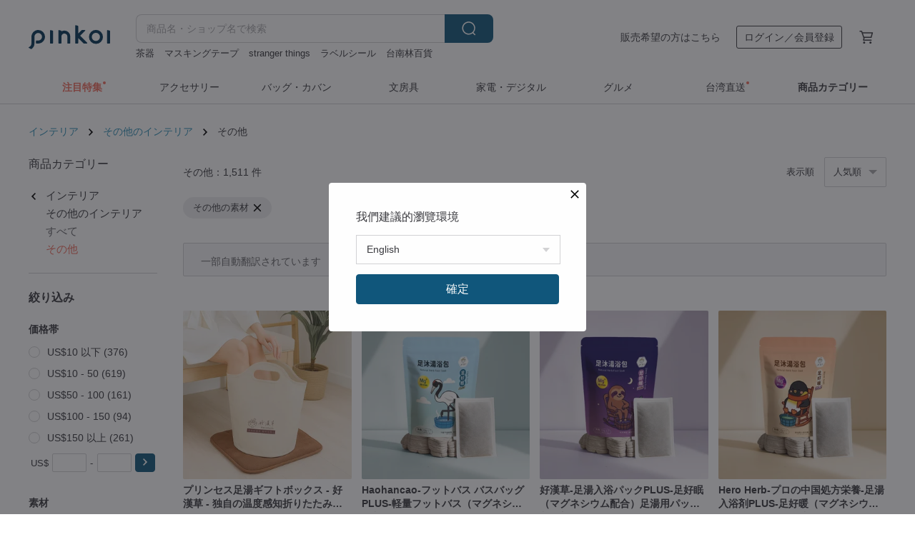

--- FILE ---
content_type: text/html; charset=utf-8
request_url: https://jp.pinkoi.com/browse?material=0&ref_sec=basic_info&ref_created=1709343364&ref_entity=item&ref_entity_id=hhfaW2g4&catp=group_5%2Cgroup_5_7%2Clisting_599
body_size: 27722
content:

<!doctype html>

<html lang="ja" class="web no-js s-not-login s-ja webkit" xmlns:fb="http://ogp.me/ns/fb#">
<head prefix="og: http://ogp.me/ns# fb: http://ogp.me/ns/fb# ilovepinkoi: http://ogp.me/ns/fb/ilovepinkoi#">
    <meta charset="utf-8">

    <title>インテリア/その他のインテリア/その他/その他の素材 | Pinkoi | 日本を含む世界のおもしろいが集まるデザイナーズマーケット</title>
    <meta name="keywords" content="インテリア,家具,生活雑貨,置物,収納,食器,寝具">
    <meta name="description" content="世界各国の人気デザイナーによるインテリアの中からお気に入りを見つけてみませんか？家具、生活雑貨、一人暮らし、家族、子供部屋まで、心地よい暮らしをつくるアイテムでおしゃれで理想のコーディネートに。アプリからの初めてのお買いもので送料割引実施中！Pinkoi（ピンコイ）は台湾発、500万人以上が利用するアジア最大級の通販サイト。">
    <meta name="twitter:card" content="summary_large_image">
    <meta property="og:type" content="website" />
    <meta property="og:image" content="https://cdn01.pinkoi.com/product/FgUZbP47/0/800x0.jpg"/>
    <meta property="og:title" content="インテリア/その他のインテリア/その他/その他の素材 | Pinkoi | 日本を含む世界のおもしろいが集まるデザイナーズマーケット"/>
    <meta property="og:description" content="世界各国の人気デザイナーによるインテリアの中からお気に入りを見つけてみませんか？家具、生活雑貨、一人暮らし、家族、子供部屋まで、心地よい暮らしをつくるアイテムでおしゃれで理想のコーディネートに。アプリからの初めてのお買いもので送料割引実施中！Pinkoi（ピンコイ）は台湾発、500万人以上が利用するアジア最大級の通販サイト。"/>

        <meta property="og:url" content="https://jp.pinkoi.com/browse?catp=group_5%2Cgroup_5_7%2Clisting_599"><link rel="canonical" href="https://jp.pinkoi.com/browse?catp=group_5%2Cgroup_5_7%2Clisting_599">

    <script type="application/ld+json">{"@context": "http://schema.org", "@type": "BreadcrumbList", "itemListElement": [{"@type": "ListItem", "position": 1, "item": {"@id": "https://jp.pinkoi.com", "name": "Pinkoi"}}, {"@type": "ListItem", "position": 2, "item": {"@id": "https://jp.pinkoi.com/browse", "name": "\u5546\u54c1\u3092\u63a2\u3059"}}, {"@type": "ListItem", "position": 3, "item": {"@id": "https://jp.pinkoi.com/browse?catp=group_5", "name": "\u30a4\u30f3\u30c6\u30ea\u30a2"}}, {"@type": "ListItem", "position": 4, "item": {"@id": "https://jp.pinkoi.com/browse?catp=group_5%2Cgroup_5_7", "name": "\u305d\u306e\u4ed6\u306e\u30a4\u30f3\u30c6\u30ea\u30a2"}}, {"@type": "ListItem", "position": 5, "item": {"@id": "https://jp.pinkoi.com/browse?catp=group_5%2Cgroup_5_7%2Clisting_599", "name": "\u305d\u306e\u4ed6"}}]}</script>
    <script type="application/ld+json">{"@context": "http://schema.org", "@type": "Product", "productID": "FgUZbP47", "sku": "FgUZbP47", "name": "\u3010\u6fc0\u843d\u3061\u304f\u3093\u3011\u9ad8\u5bc6\u5ea6\u30c0\u30b9\u30bf\u30fc\u30bb\u30c3\u30c8 (\u53ce\u7d0d\u30b1\u30fc\u30b9\u4ed8\u304d)", "description": "\u9ad8\u5bc6\u5ea6\u7e4a\u7dad\u7d20\u6750\u304c\u30db\u30b3\u30ea\u3084\u9aea\u306e\u6bdb\u3001\u7cf8\u304f\u305a\u306a\u3069\u3092\u5438\u7740\u3002\u6c34\u6d17\u3044\u4e0d\u8981\u3067\u7e70\u308a\u8fd4\u3057\u4f7f\u3048\u307e\u3059\uff01\u30c6\u30ec\u30d3\u3084\u30d1\u30bd\u30b3\u30f3\u5468\u8fba\u3001\u68da\u3084\u5bb6\u5177\u306e\u9699\u9593\u306a\u3069\u3001\u51f9\u51f8\u9762\u3082\u624b\u8efd\u306b\u30db\u30b3\u30ea\u3092\u9664\u53bb\u3002\u53ce\u7d0d\u30b1\u30fc\u30b9\u306f\u96c6\u3058\u3093\u6a5f\u80fd\u3082\u517c\u306d\u5099\u3048\u3001\u304a\u6383\u9664\u306e\u30de\u30b9\u30c8\u30a2\u30a4\u30c6\u30e0\u3067\u3059\uff01", "image": ["https://cdn01.pinkoi.com/product/FgUZbP47/0/1/500x0.jpg"], "brand": {"@type": "Brand", "name": "lec-tw"}, "offers": {"@type": "Offer", "priceCurrency": "JPY", "price": 1705, "availability": "http://schema.org/InStock", "priceValidUntil": "2026-07-20", "itemCondition": "http://schema.org/NewCondition", "url": "https://jp.pinkoi.com/product/FgUZbP47", "seller": {"@type": "Organization", "name": "lec-tw", "url": "https://jp.pinkoi.com/store/lec-tw"}, "hasMerchantReturnPolicy": [{"@type": "MerchantReturnPolicy", "returnPolicyCategory": "https://schema.org/MerchantReturnFiniteReturnWindow", "merchantReturnDays": 7, "returnMethod": "https://schema.org/ReturnByMail", "returnFees": "https://schema.org/FreeReturn", "applicableCountry": ["TW", "HK", "MO", "TH", "JP", "CN", "US", "SG", "CA"]}]}, "aggregateRating": {"@type": "AggregateRating", "ratingValue": 5.0, "reviewCount": 22}}</script><script type="application/ld+json">{"@context": "http://schema.org", "@type": "Product", "productID": "xJ5eyuFa", "sku": "xJ5eyuFa", "name": "\u971c\u5c71 \u5186\u5f62 \u7a74\u3042\u3051\u4e0d\u8981 \u8de1\u304c\u6b8b\u3089\u306a\u3044 \u9632\u6c34 \u900f\u660e \u885d\u6483\u5438\u53ce\u30af\u30c3\u30b7\u30e7\u30f3 (36\u500b\u5165\u308a/\u30d1\u30c3\u30af) x3\u30d1\u30c3\u30af\u30bb\u30c3\u30c8", "description": "\u5f3e\u529b\u3068\u7c98\u308a\u5f37\u3055\u3067\u5207\u308c\u306b\u304f\u304f\u3001\u885d\u6483\u5438\u53ce\u3068\u6d88\u97f3\u306b\u52b9\u679c\u7684", "image": ["https://cdn01.pinkoi.com/product/xJ5eyuFa/0/1/500x0.jpg"], "brand": {"@type": "Brand", "name": "\u971c\u5c71 SHIMOYAMA | \u53f0\u6e7e\u6b63\u898f\u4ee3\u7406\u5e97"}, "offers": {"@type": "Offer", "priceCurrency": "JPY", "price": 2918, "availability": "http://schema.org/InStock", "priceValidUntil": "2026-07-20", "itemCondition": "http://schema.org/NewCondition", "url": "https://jp.pinkoi.com/product/xJ5eyuFa", "seller": {"@type": "Organization", "name": "\u971c\u5c71 SHIMOYAMA | \u53f0\u6e7e\u6b63\u898f\u4ee3\u7406\u5e97", "url": "https://jp.pinkoi.com/store/shimoyama-jp"}, "hasMerchantReturnPolicy": [{"@type": "MerchantReturnPolicy", "returnPolicyCategory": "https://schema.org/MerchantReturnFiniteReturnWindow", "merchantReturnDays": 7, "returnMethod": "https://schema.org/ReturnByMail", "returnFees": "https://schema.org/FreeReturn", "applicableCountry": ["TW", "HK", "MO", "TH", "JP", "CN", "US", "SG", "CA"]}]}, "aggregateRating": {"@type": "AggregateRating", "ratingValue": 4.9, "reviewCount": 5309}}</script><script type="application/ld+json">{"@context": "http://schema.org", "@type": "Product", "productID": "5seitABd", "sku": "5seitABd", "name": "\u30b8\u30e5\u30e9\u30f3 \u30db\u30fc\u30e0 | \u30b7\u30e3\u30aa\u30af \u30c0\u30a4\u30cb\u30f3\u30b0 \u30ab\u30fc", "description": "\u30a4\u30f3\u30c0\u30b9\u30c8\u30ea\u30a2\u30eb\u30b9\u30bf\u30a4\u30eb\u306e\u30e9\u30a4\u30c8\u30c0\u30a4\u30cb\u30f3\u30b0\u30ab\u30fc\u30c8\u306f\u3001\u898b\u305f\u76ee\u304c\u826f\u304f\u3001\u8a2d\u7f6e\u3084\u79fb\u52d5\u304c\u7c21\u5358\u3067\u3001\u30ea\u30d3\u30f3\u30b0\u30eb\u30fc\u30e0\u3084\u30c0\u30a4\u30cb\u30f3\u30b0\u30c6\u30fc\u30d6\u30eb\u306e\u6a2a\u3001\u5c0f\u3055\u306a\u9685\u306b\u6642\u3005\u767b\u5834\u3057\u307e\u3059\u3002\u7a7a\u9593\u306b\u3061\u3087\u3063\u3068\u3057\u305f\u9a5a\u304d\u3092\u3002", "image": ["https://cdn01.pinkoi.com/product/5seitABd/0/2/500x0.jpg"], "brand": {"@type": "Brand", "name": "\u5c45\u7136 \u5bb6\u5c45"}, "offers": {"@type": "Offer", "priceCurrency": "JPY", "price": 14718, "availability": "http://schema.org/InStock", "priceValidUntil": "2026-07-20", "itemCondition": "http://schema.org/NewCondition", "url": "https://jp.pinkoi.com/product/5seitABd", "seller": {"@type": "Organization", "name": "\u5c45\u7136 \u5bb6\u5c45", "url": "https://jp.pinkoi.com/store/juran-furniture"}, "hasMerchantReturnPolicy": [{"@type": "MerchantReturnPolicy", "returnPolicyCategory": "https://schema.org/MerchantReturnFiniteReturnWindow", "merchantReturnDays": 7, "returnMethod": "https://schema.org/ReturnByMail", "returnFees": "https://schema.org/FreeReturn", "applicableCountry": ["TW", "HK", "MO", "TH", "JP", "CN", "US", "SG", "CA"]}]}, "aggregateRating": {"@type": "AggregateRating", "ratingValue": 4.9, "reviewCount": 472}}</script><script type="application/ld+json">{"@context": "http://schema.org", "@type": "Product", "productID": "NABUFc6Z", "sku": "NABUFc6Z", "name": "\u3010\u4efb\u5929\u5802\u3011\u30b9\u30fc\u30d1\u30fc\u30de\u30ea\u30aa\u798f\u888b \u6700\u9ad8\u7d2f\u8a084,500\u5186\u7a81\u7834\uff01", "description": "\u3010\u4efb\u5929\u5802\u3011\u30b9\u30fc\u30d1\u30fc\u30de\u30ea\u30aa\u798f\u888b \u7dcf\u984d4,500\u5186\u8d85\u3048\uff01", "image": ["https://cdn01.pinkoi.com/product/NABUFc6Z/0/4/500x0.jpg"], "brand": {"@type": "Brand", "name": "Dope"}, "offers": {"@type": "Offer", "priceCurrency": "JPY", "price": 5223, "availability": "http://schema.org/InStock", "priceValidUntil": "2026-07-20", "itemCondition": "http://schema.org/NewCondition", "url": "https://jp.pinkoi.com/product/NABUFc6Z", "seller": {"@type": "Organization", "name": "Dope", "url": "https://jp.pinkoi.com/store/dopetw"}, "hasMerchantReturnPolicy": [{"@type": "MerchantReturnPolicy", "returnPolicyCategory": "https://schema.org/MerchantReturnFiniteReturnWindow", "merchantReturnDays": 7, "returnMethod": "https://schema.org/ReturnByMail", "returnFees": "https://schema.org/FreeReturn", "applicableCountry": ["TW", "HK", "MO", "TH", "JP", "CN", "US", "SG", "CA"]}]}, "aggregateRating": {"@type": "AggregateRating", "ratingValue": 4.9, "reviewCount": 461}}</script><script type="application/ld+json">{"@context": "http://schema.org", "@type": "Product", "productID": "eqYMaZJh", "sku": "eqYMaZJh", "name": "\u971c\u5c71 \u901a\u6c17\u6027\u7dbf\u751f\u5730 \u9632\u30ab\u30d3\u9632\u5875\u8863\u985e\u30ab\u30d0\u30fc 3\u679a\u7d44", "description": "\u901a\u6c17\u6027\u306b\u512a\u308c\u305f\u7d20\u6750\u3067\u3001\u8863\u985e\u3092\u30db\u30b3\u30ea\u304b\u3089\u5b88\u308a\u3001\u5acc\u306a\u30cb\u30aa\u30a4\u3092\u9632\u304e\u307e\u3059\u3002\u30b9\u30fc\u30c4\u3084\u9ad8\u7d1a\u306a\u30bb\u30c3\u30c8\u30a2\u30c3\u30d7\u3082\u578b\u5d29\u308c\u3059\u308b\u3053\u3068\u306a\u304f\u540a\u308b\u3057\u3066\u4fdd\u7ba1\u3067\u304d\u307e\u3059\u3002", "image": ["https://cdn01.pinkoi.com/product/eqYMaZJh/0/1/500x0.jpg"], "brand": {"@type": "Brand", "name": "\u971c\u5c71 SHIMOYAMA | \u53f0\u6e7e\u6b63\u898f\u4ee3\u7406\u5e97"}, "offers": {"@type": "Offer", "priceCurrency": "JPY", "price": 4897, "availability": "http://schema.org/InStock", "priceValidUntil": "2026-07-20", "itemCondition": "http://schema.org/NewCondition", "url": "https://jp.pinkoi.com/product/eqYMaZJh", "seller": {"@type": "Organization", "name": "\u971c\u5c71 SHIMOYAMA | \u53f0\u6e7e\u6b63\u898f\u4ee3\u7406\u5e97", "url": "https://jp.pinkoi.com/store/shimoyama-jp"}, "hasMerchantReturnPolicy": [{"@type": "MerchantReturnPolicy", "returnPolicyCategory": "https://schema.org/MerchantReturnFiniteReturnWindow", "merchantReturnDays": 7, "returnMethod": "https://schema.org/ReturnByMail", "returnFees": "https://schema.org/FreeReturn", "applicableCountry": ["TW", "HK", "MO", "TH", "JP", "CN", "US", "SG", "CA"]}]}, "aggregateRating": {"@type": "AggregateRating", "ratingValue": 4.9, "reviewCount": 5309}}</script><script type="application/ld+json">{"@context": "http://schema.org", "@type": "Product", "productID": "d8vrwkHf", "sku": "d8vrwkHf", "name": "\u3010\u6625\u7bc0\u30ae\u30d5\u30c8\u30bb\u30c3\u30c8\u3011aaah \u9ebb\u96c0\u30bb\u30c3\u30c8 \u00d7 \u30aa\u30fc\u30c0\u30fc\u30e1\u30a4\u30c9 \u30b3\u30fc\u30d2\u30fc\u9ebb\u96c0\u724c 144\u679a", "description": "\u5185\u5bb9\u7269\uff1a\n\u5b8c\u5168\u30aa\u30fc\u30c0\u30fc\u30e1\u30a4\u30c9\u306e\u30b3\u30fc\u30d2\u30fc\u9ebb\u96c0\u724c 144\u679a\uff082.1 \u00d7 2.9 \u00d7 1.5 cm \u30df\u30cb\u30b5\u30a4\u30ba\uff09\n\u9ebb\u96c0\u30de\u30c3\u30c8 65 \u00d7 65 cm\uff08\u8efd\u91cf\u8d77\u6bdb\u3001\u6ed1\u308a\u6b62\u3081\u4ed8\u304d\uff09\n\u70b9\u68d2 4\u672c\uff1a\u767d\uff08\u89aa\u7528\uff09\u00d71\u3001\u900f\u660e \u00d73\n\u9ed2\u3044\u30b5\u30a4\u30b3\u30ed \u00d73\n\u8d77\u5bb6\u30de\u30fc\u30af \u00d71\n\u643a\u5e2f\u7528\u9ebb\u96c0\u30b1\u30fc\u30b9 \u00d71", "image": ["https://cdn01.pinkoi.com/product/d8vrwkHf/0/4/500x0.jpg"], "brand": {"@type": "Brand", "name": "**ANUNNAKI\uff08\u30a2\u30cc\u30ca\u30ad\uff09**\u306f\u30012021\u5e74\u306b\u53f0\u6e7e\u3067\u8a2d\u7acb\u3055\u308c\u305f\u30c7\u30b6\u30a4\u30f3\u30b9\u30bf\u30b8\u30aa\u517c\u30aa\u30f3\u30e9\u30a4\u30f3\u30b7\u30e7\u30c3\u30d7\u3067\u3059\u3002 \u300cEvery day, made more fun\u300d\u3092\u30b3\u30a2\u30b3\u30f3\u30bb\u30d7\u30c8\u306b\u3001\u65e5\u5e38\u3092\u3082\u3063\u3068\u697d\u3057\u304f\u3059\u308b\u30e9\u30a4\u30d5\u30b9\u30bf\u30a4\u30eb\u30d6\u30e9\u30f3\u30c9\u306e\u96c6\u5408\u4f53\u3068\u3057\u3066\u6d3b\u52d5\u3057\u3066\u3044\u307e\u3059\u3002  \u73fe\u5728\u3001\u4ee5\u4e0b\u306e3\u3064\u306e\u30d6\u30e9\u30f3\u30c9\u3092\u5c55\u958b\u3057\u3066\u3044\u307e\u3059\u3002  aaah Coffee\uff08\u30a2\u30fc\u30b3\u30fc\u30d2\u30fc\uff09 15g\u306e\u5927\u5bb9\u91cf\u3092\u8a87\u308b\u30b9\u30da\u30b7\u30e3\u30eb\u30c6\u30a3\u30c9\u30ea\u30c3\u30d7\u30b3\u30fc\u30d2\u30fc\u3002 \u30d4\u30af\u30bb\u30eb\u8abf\u306e\u904a\u3073\u5fc3\u3042\u308b\u30c7\u30b6\u30a4\u30f3\u3067\u3001\u3072\u3068\u53e3\u98f2\u3081\u3070\u601d\u308f\u305a\u300c\u3042\u3041\u301c\u300d\u3068\u58f0\u304c\u51fa\u3066\u3057\u307e\u3046\u4e00\u676f\u3067\u3059\u3002  \u5ddd\u6c34\u6728\u65e5\u4e00\uff08\u30c1\u30e5\u30a2\u30f3\u30fb\u30b7\u30e5\u30a4\u30fb\u30e0\u30fc\u30fb\u30ea\u30fc\u30fb\u30a4\u30fc\uff09 \u6587\u5b66\u3068\u66f8\u304f\u3053\u3068\u306e\u30ed\u30de\u30f3\u3092\u3001\u30c7\u30b9\u30af\u306e\u4e0a\u306e\u65e5\u5e38\u3078\u3002 \u66f8\u304f\u6642\u9593\u305d\u306e\u3082\u306e\u3092\u697d\u3057\u3080\u305f\u3081\u306e\u30b9\u30c6\u30fc\u30b7\u30e7\u30ca\u30ea\u30fc\u30d6\u30e9\u30f3\u30c9\u3067\u3059\u3002  ms. mochi\uff08\u30df\u30b9\u30fb\u30e2\u30c1\uff09 \u30da\u30c3\u30c8\u3068\u305d\u306e\u30aa\u30fc\u30ca\u30fc\u306e\u305f\u3081\u306b\u30c7\u30b6\u30a4\u30f3\u3055\u308c\u305f\u30a2\u30a4\u30c6\u30e0\u3092\u901a\u3057\u3066\u3001 \u304b\u3051\u304c\u3048\u306e\u306a\u3044\u6bce\u65e5\u306e\u77ac\u9593\u3092\u3001\u3088\u308a\u3084\u3055\u3057\u304f\u3001\u3088\u308a\u7279\u5225\u306a\u3082\u306e\u306b\u3057\u307e\u3059\u3002  \u79c1\u305f\u3061\u304c\u3064\u304f\u3063\u3066\u3044\u308b\u306e\u306f\u3001\u305f\u3060\u306e\u5546\u54c1\u3067\u306f\u3042\u308a\u307e\u305b\u3093\u3002 \u305d\u308c\u306f\u3001\u611f\u60c5\u30fb\u4f53\u9a13\u30fb\u305d\u3057\u3066\u30e9\u30a4\u30d5\u30b9\u30bf\u30a4\u30eb\u305d\u306e\u3082\u306e\u306e\u5ef6\u9577\u3067\u3059\u3002  \u4f7f\u3044\u3084\u3059\u3055\u306f\u201c\u5f53\u305f\u308a\u524d\u201d\u3002 \u672c\u5f53\u306b\u5927\u5207\u306a\u306e\u306f\u201c\u697d\u3057\u3055\u201d\u3002  ANUNNAKI\u3068\u4e00\u7dd2\u306b\u3001 \u6bce\u65e5\u306e\u4e2d\u306b\u300c\u697d\u3057\u3044\u300d\u3092\u8a70\u3081\u8fbc\u3093\u3067\u3001 \u65e5\u5e38\u306b\u65b0\u3057\u3044\u30ef\u30af\u30ef\u30af\u3092\u3002  ANUNNAKI Ltd.\uff08\u30a2\u30cc\u30ca\u30ad\u682a\u5f0f\u4f1a\u793e\uff09 \uff08\u4f1a\u793e\u767b\u9332\u756a\u53f7\uff1a90426105\uff09"}, "offers": {"@type": "Offer", "priceCurrency": "JPY", "price": 16619, "availability": "http://schema.org/InStock", "priceValidUntil": "2026-07-20", "itemCondition": "http://schema.org/NewCondition", "url": "https://jp.pinkoi.com/product/d8vrwkHf", "seller": {"@type": "Organization", "name": "**ANUNNAKI\uff08\u30a2\u30cc\u30ca\u30ad\uff09**\u306f\u30012021\u5e74\u306b\u53f0\u6e7e\u3067\u8a2d\u7acb\u3055\u308c\u305f\u30c7\u30b6\u30a4\u30f3\u30b9\u30bf\u30b8\u30aa\u517c\u30aa\u30f3\u30e9\u30a4\u30f3\u30b7\u30e7\u30c3\u30d7\u3067\u3059\u3002 \u300cEvery day, made more fun\u300d\u3092\u30b3\u30a2\u30b3\u30f3\u30bb\u30d7\u30c8\u306b\u3001\u65e5\u5e38\u3092\u3082\u3063\u3068\u697d\u3057\u304f\u3059\u308b\u30e9\u30a4\u30d5\u30b9\u30bf\u30a4\u30eb\u30d6\u30e9\u30f3\u30c9\u306e\u96c6\u5408\u4f53\u3068\u3057\u3066\u6d3b\u52d5\u3057\u3066\u3044\u307e\u3059\u3002  \u73fe\u5728\u3001\u4ee5\u4e0b\u306e3\u3064\u306e\u30d6\u30e9\u30f3\u30c9\u3092\u5c55\u958b\u3057\u3066\u3044\u307e\u3059\u3002  aaah Coffee\uff08\u30a2\u30fc\u30b3\u30fc\u30d2\u30fc\uff09 15g\u306e\u5927\u5bb9\u91cf\u3092\u8a87\u308b\u30b9\u30da\u30b7\u30e3\u30eb\u30c6\u30a3\u30c9\u30ea\u30c3\u30d7\u30b3\u30fc\u30d2\u30fc\u3002 \u30d4\u30af\u30bb\u30eb\u8abf\u306e\u904a\u3073\u5fc3\u3042\u308b\u30c7\u30b6\u30a4\u30f3\u3067\u3001\u3072\u3068\u53e3\u98f2\u3081\u3070\u601d\u308f\u305a\u300c\u3042\u3041\u301c\u300d\u3068\u58f0\u304c\u51fa\u3066\u3057\u307e\u3046\u4e00\u676f\u3067\u3059\u3002  \u5ddd\u6c34\u6728\u65e5\u4e00\uff08\u30c1\u30e5\u30a2\u30f3\u30fb\u30b7\u30e5\u30a4\u30fb\u30e0\u30fc\u30fb\u30ea\u30fc\u30fb\u30a4\u30fc\uff09 \u6587\u5b66\u3068\u66f8\u304f\u3053\u3068\u306e\u30ed\u30de\u30f3\u3092\u3001\u30c7\u30b9\u30af\u306e\u4e0a\u306e\u65e5\u5e38\u3078\u3002 \u66f8\u304f\u6642\u9593\u305d\u306e\u3082\u306e\u3092\u697d\u3057\u3080\u305f\u3081\u306e\u30b9\u30c6\u30fc\u30b7\u30e7\u30ca\u30ea\u30fc\u30d6\u30e9\u30f3\u30c9\u3067\u3059\u3002  ms. mochi\uff08\u30df\u30b9\u30fb\u30e2\u30c1\uff09 \u30da\u30c3\u30c8\u3068\u305d\u306e\u30aa\u30fc\u30ca\u30fc\u306e\u305f\u3081\u306b\u30c7\u30b6\u30a4\u30f3\u3055\u308c\u305f\u30a2\u30a4\u30c6\u30e0\u3092\u901a\u3057\u3066\u3001 \u304b\u3051\u304c\u3048\u306e\u306a\u3044\u6bce\u65e5\u306e\u77ac\u9593\u3092\u3001\u3088\u308a\u3084\u3055\u3057\u304f\u3001\u3088\u308a\u7279\u5225\u306a\u3082\u306e\u306b\u3057\u307e\u3059\u3002  \u79c1\u305f\u3061\u304c\u3064\u304f\u3063\u3066\u3044\u308b\u306e\u306f\u3001\u305f\u3060\u306e\u5546\u54c1\u3067\u306f\u3042\u308a\u307e\u305b\u3093\u3002 \u305d\u308c\u306f\u3001\u611f\u60c5\u30fb\u4f53\u9a13\u30fb\u305d\u3057\u3066\u30e9\u30a4\u30d5\u30b9\u30bf\u30a4\u30eb\u305d\u306e\u3082\u306e\u306e\u5ef6\u9577\u3067\u3059\u3002  \u4f7f\u3044\u3084\u3059\u3055\u306f\u201c\u5f53\u305f\u308a\u524d\u201d\u3002 \u672c\u5f53\u306b\u5927\u5207\u306a\u306e\u306f\u201c\u697d\u3057\u3055\u201d\u3002  ANUNNAKI\u3068\u4e00\u7dd2\u306b\u3001 \u6bce\u65e5\u306e\u4e2d\u306b\u300c\u697d\u3057\u3044\u300d\u3092\u8a70\u3081\u8fbc\u3093\u3067\u3001 \u65e5\u5e38\u306b\u65b0\u3057\u3044\u30ef\u30af\u30ef\u30af\u3092\u3002  ANUNNAKI Ltd.\uff08\u30a2\u30cc\u30ca\u30ad\u682a\u5f0f\u4f1a\u793e\uff09 \uff08\u4f1a\u793e\u767b\u9332\u756a\u53f7\uff1a90426105\uff09", "url": "https://jp.pinkoi.com/store/anunnaki"}, "hasMerchantReturnPolicy": [{"@type": "MerchantReturnPolicy", "returnPolicyCategory": "https://schema.org/MerchantReturnFiniteReturnWindow", "merchantReturnDays": 7, "returnMethod": "https://schema.org/ReturnByMail", "returnFees": "https://schema.org/FreeReturn", "applicableCountry": ["TW", "HK", "MO", "TH", "JP", "CN", "US", "SG", "CA"]}]}, "aggregateRating": {"@type": "AggregateRating", "ratingValue": 5.0, "reviewCount": 214}}</script><script type="application/ld+json">{"@context": "http://schema.org", "@type": "Product", "productID": "QSSNrmkG", "sku": "QSSNrmkG", "name": "\u3010\u5373\u65e5\u767a\u9001\u30113\u6bb5\u968e\u8abf\u6574\u53ef\u80fd\u3001LED\u30c7\u30a3\u30b9\u30d7\u30ec\u30a4\u642d\u8f09\u306e\u6bdb\u7389\u53d6\u308a\u5668\u300c\u30d7\u30c7\u30a3\u30f3\u30b0\u300d", "description": "\u2714 360\u5ea6\u5168\u65b9\u4f4d\u6bdb\u7389\u9664\u53bb \u2714 3\u7a2e\u306e\u9664\u53bb\u30e2\u30fc\u30c9 \u2714 \u5bc6\u7740\u30ef\u30a4\u30c9\u7db2\u5203 \u2714 \u81ea\u52d5\u6bdb\u7389\u5438\u5f15\u8a2d\u8a08", "image": ["https://cdn02.pinkoi.com/product/QSSNrmkG/0/1/500x0.jpg"], "brand": {"@type": "Brand", "name": "sothing-lg-tw"}, "offers": {"@type": "Offer", "priceCurrency": "JPY", "price": 3139, "availability": "http://schema.org/InStock", "priceValidUntil": "2026-07-20", "itemCondition": "http://schema.org/NewCondition", "url": "https://jp.pinkoi.com/product/QSSNrmkG", "seller": {"@type": "Organization", "name": "sothing-lg-tw", "url": "https://jp.pinkoi.com/store/sothing-lg-tw"}, "hasMerchantReturnPolicy": [{"@type": "MerchantReturnPolicy", "returnPolicyCategory": "https://schema.org/MerchantReturnFiniteReturnWindow", "merchantReturnDays": 7, "returnMethod": "https://schema.org/ReturnByMail", "returnFees": "https://schema.org/FreeReturn", "applicableCountry": ["TW", "HK", "MO", "TH", "JP", "CN", "US", "SG", "CA"]}]}, "aggregateRating": {"@type": "AggregateRating", "ratingValue": 4.9, "reviewCount": 525}}</script><script type="application/ld+json">{"@context": "http://schema.org", "@type": "Product", "productID": "BUKzedVs", "sku": "BUKzedVs", "name": "\u53f0\u6e7e\u88fd\u3010Onor Design\u3011\u8d85\u6975\u7d30\u7e4a\u7dad \u8d85\u5438\u6c34\u6297\u83cc\u30cf\u30f3\u30c9\u30bf\u30aa\u30eb - 3\u679a\u30bb\u30c3\u30c8", "description": "\u9a5a\u304d\u306e\u5438\u6c34\u529b\u3001\u624b\u653e\u305b\u306a\u3044\u808c\u89e6\u308a\n\ud83d\udc49 \u8d85\u5438\u6c34\u6297\u83cc\u30cf\u30f3\u30c9\u30bf\u30aa\u30eb x3\u679a\n\ud83d\udc49 \u30b5\u30a4\u30ba:\u540421.5x21.5\u00b12cm\n\u2705 \u3075\u308f\u3075\u308f\u8efd\u91cf / \u8d85\u6975\u7d30\u7e4a\u7dad / 8\u500d\u306e\u5438\u6c34\u91cf / \u53f0\u6e7e\u88fd\n\u274c \u6ce8\u610f:\u30bf\u30aa\u30eb\u306f\u500b\u4eba\u885b\u751f\u7528\u54c1\u306e\u305f\u3081\u3001\u4e00\u5ea6\u958b\u5c01\u3055\u308c\u305f\u5834\u5408\u306f\u8fd4\u54c1\u30fb\u4ea4\u63db\u3092\u627f\u308b\u3053\u3068\u304c\u3067\u304d\u307e\u305b\u3093\u3002", "image": ["https://cdn01.pinkoi.com/product/BUKzedVs/0/4/500x0.jpg"], "brand": {"@type": "Brand", "name": "Onor Design"}, "offers": {"@type": "Offer", "priceCurrency": "JPY", "price": 1578, "availability": "http://schema.org/InStock", "priceValidUntil": "2026-07-20", "itemCondition": "http://schema.org/NewCondition", "url": "https://jp.pinkoi.com/product/BUKzedVs", "seller": {"@type": "Organization", "name": "Onor Design", "url": "https://jp.pinkoi.com/store/onor"}, "hasMerchantReturnPolicy": [{"@type": "MerchantReturnPolicy", "returnPolicyCategory": "https://schema.org/MerchantReturnFiniteReturnWindow", "merchantReturnDays": 7, "returnMethod": "https://schema.org/ReturnByMail", "returnFees": "https://schema.org/FreeReturn", "applicableCountry": ["TW", "HK", "MO", "TH", "JP", "CN", "US", "SG", "CA"]}]}, "aggregateRating": {"@type": "AggregateRating", "ratingValue": 4.9, "reviewCount": 5127}}</script><script type="application/ld+json">{"@context": "http://schema.org", "@type": "Product", "productID": "9er5FRE7", "sku": "9er5FRE7", "name": "\u30aa\u30da\u30e9\u30cf\u30a6\u30b9 \u30d8\u30c3\u30c9 \u30db\u30fc\u30b9 \u30d6\u30c3\u30af\u30a8\u30f3\u30c9 (\u30a4\u30a8\u30ed\u30fc)", "description": "\u30dd\u30cb\u30fc\u578b\u306e\u30d6\u30c3\u30af\u30a8\u30f3\u30c9\u306f\u30aa\u30da\u30e9\u30cf\u30a6\u30b9\u9650\u5b9a\u3067\u3001\u624b\u63cf\u304d\u306e\u97f3\u697d\u30d1\u30bf\u30fc\u30f3\u3068\u7121\u5730\u306e\u9769\u3067\u7e2b\u3044\u4ed8\u3051\u3089\u308c\u3066\u304a\u308a\u3001\u821e\u53f0\u82b8\u8853\u306e\u52d5\u304d\u3068\u9759\u3051\u3055\u3092\u5b8c\u74a7\u306b\u8868\u73fe\u3057\u3066\u3044\u307e\u3059.\u5287\u5834\u306e\u7f8e\u3057\u3044\u601d\u3044\u51fa\u3092\u5bb6\u306b\u6301\u3061\u5e30\u3063\u3066\u4f5c\u6210\u3057\u3066\u304f\u3060\u3055\u3044.\u3042\u306a\u305f\u81ea\u8eab\u306e\u5bb6\u306e\u7f8e\u5b66\u3002", "image": ["https://cdn02.pinkoi.com/product/9er5FRE7/0/2/500x0.jpg"], "brand": {"@type": "Brand", "name": "nttgiftshop"}, "offers": {"@type": "Offer", "priceCurrency": "JPY", "price": 11500, "availability": "http://schema.org/InStock", "priceValidUntil": "2026-07-20", "itemCondition": "http://schema.org/NewCondition", "url": "https://jp.pinkoi.com/product/9er5FRE7", "seller": {"@type": "Organization", "name": "nttgiftshop", "url": "https://jp.pinkoi.com/store/nttgiftshop"}, "hasMerchantReturnPolicy": [{"@type": "MerchantReturnPolicy", "returnPolicyCategory": "https://schema.org/MerchantReturnFiniteReturnWindow", "merchantReturnDays": 7, "returnMethod": "https://schema.org/ReturnByMail", "returnFees": "https://schema.org/FreeReturn", "applicableCountry": ["TW", "HK", "MO", "TH", "JP", "CN", "US", "SG", "CA"]}]}, "aggregateRating": {"@type": "AggregateRating", "ratingValue": 4.9, "reviewCount": 112}}</script><script type="application/ld+json">{"@context": "http://schema.org", "@type": "Product", "productID": "h3pLggcp", "sku": "h3pLggcp", "name": "\u3010\u304a\u307f\u304f\u3058\u4ed8\u304d\u3011\u30d5\u30a9\u30fc\u30c1\u30e5\u30f3\u30af\u30c3\u30ad\u30fc \u30d5\u30c3\u30c8\u30d0\u30b9\u30dc\u30e0 \u30ae\u30d5\u30c8\u30dc\u30c3\u30af\u30b9", "description": "2022\u5e74\u306b\u767a\u58f2\u3055\u308c\u305f\u30d5\u30c3\u30c8\u30d0\u30b9\u30dc\u30e0\u30b7\u30ea\u30fc\u30ba\u306f\u3001\u3054\u81ea\u5b85\u306b\u30d0\u30b9\u30bf\u30d6\u304c\u306a\u3044\u65b9\u306b\u3082\u3001\u624b\u8efd\u306b\u8db3\u6e6f\u3092\u697d\u3057\u3093\u3067\u3044\u305f\u3060\u3051\u308b\u9078\u629e\u80a2\u3092\u63d0\u4f9b\u3057\u307e\u3059\uff01\n\n\u2728\u4e00\u5e74\u4e2d\u6d3b\u8e8d\n\u2728\u5ea7\u308a\u3063\u3071\u306a\u3057\u3001\u7acb\u3061\u3063\u3071\u306a\u3057\u306e\u30aa\u30d5\u30a3\u30b9\u30ef\u30fc\u30ab\u30fc\u306b\u5fc5\u9808\n\u2728\u51ac\u306e\u51b7\u3048\u6027\u5bfe\u7b56\u306b\u3082\n\u2728\u305d\u308c\u305e\u308c\u7570\u306a\u308b\u9999\u308a\u3067\u3001\u6bce\u65e5\u9055\u3046\u6c17\u5206\u3092\u697d\u3057\u3081\u308b\n\u2728\u7d20\u65e9\u304f\u6eb6\u3051\u3066\u3001\u6b8b\u308a\u30ab\u30b9\u306a\u3057", "image": ["https://cdn01.pinkoi.com/product/h3pLggcp/0/1/500x0.jpg"], "brand": {"@type": "Brand", "name": "bathday"}, "offers": {"@type": "Offer", "priceCurrency": "JPY", "price": 2633, "availability": "http://schema.org/InStock", "priceValidUntil": "2026-07-20", "itemCondition": "http://schema.org/NewCondition", "url": "https://jp.pinkoi.com/product/h3pLggcp", "seller": {"@type": "Organization", "name": "bathday", "url": "https://jp.pinkoi.com/store/bathday"}, "hasMerchantReturnPolicy": [{"@type": "MerchantReturnPolicy", "returnPolicyCategory": "https://schema.org/MerchantReturnFiniteReturnWindow", "merchantReturnDays": 7, "returnMethod": "https://schema.org/ReturnByMail", "returnFees": "https://schema.org/FreeReturn", "applicableCountry": ["TW", "HK", "MO", "TH", "JP", "CN", "US", "SG", "CA"]}]}, "aggregateRating": {"@type": "AggregateRating", "ratingValue": 5.0, "reviewCount": 55}}</script><script type="application/ld+json">{"@context": "http://schema.org", "@type": "Product", "productID": "Par8GHyW", "sku": "Par8GHyW", "name": "\u30aa\u30da\u30e9\u30cf\u30a6\u30b9 \u30db\u30fc\u30b9\u30d6\u30c3\u30af\u30a8\u30f3\u30c9 (\u30d6\u30e9\u30c3\u30af)", "description": "\u30dd\u30cb\u30fc\u578b\u306e\u30d6\u30c3\u30af\u30a8\u30f3\u30c9\u306f\u30aa\u30da\u30e9\u30cf\u30a6\u30b9\u9650\u5b9a\u3067\u3001\u624b\u63cf\u304d\u306e\u97f3\u697d\u30d1\u30bf\u30fc\u30f3\u3068\u7121\u5730\u306e\u9769\u3067\u7e2b\u3044\u4ed8\u3051\u3089\u308c\u3066\u304a\u308a\u3001\u821e\u53f0\u82b8\u8853\u306e\u52d5\u304d\u3068\u9759\u3051\u3055\u3092\u5b8c\u74a7\u306b\u8868\u73fe\u3057\u3066\u3044\u307e\u3059.\u5287\u5834\u306e\u7f8e\u3057\u3044\u601d\u3044\u51fa\u3092\u5bb6\u306b\u6301\u3061\u5e30\u3063\u3066\u4f5c\u6210\u3057\u3066\u304f\u3060\u3055\u3044.\u3042\u306a\u305f\u81ea\u8eab\u306e\u5bb6\u306e\u7f8e\u5b66\u3002", "image": ["https://cdn02.pinkoi.com/product/Par8GHyW/0/1/500x0.jpg"], "brand": {"@type": "Brand", "name": "nttgiftshop"}, "offers": {"@type": "Offer", "priceCurrency": "JPY", "price": 11500, "availability": "http://schema.org/InStock", "priceValidUntil": "2026-07-20", "itemCondition": "http://schema.org/NewCondition", "url": "https://jp.pinkoi.com/product/Par8GHyW", "seller": {"@type": "Organization", "name": "nttgiftshop", "url": "https://jp.pinkoi.com/store/nttgiftshop"}, "hasMerchantReturnPolicy": [{"@type": "MerchantReturnPolicy", "returnPolicyCategory": "https://schema.org/MerchantReturnFiniteReturnWindow", "merchantReturnDays": 7, "returnMethod": "https://schema.org/ReturnByMail", "returnFees": "https://schema.org/FreeReturn", "applicableCountry": ["TW", "HK", "MO", "TH", "JP", "CN", "US", "SG", "CA"]}]}, "aggregateRating": {"@type": "AggregateRating", "ratingValue": 4.9, "reviewCount": 112}}</script><script type="application/ld+json">{"@context": "http://schema.org", "@type": "Product", "productID": "QHLL4e7p", "sku": "QHLL4e7p", "name": "\u3010\u4e2d\u4fdd\u9632\u707d\u79d1\u6280\u3011\u706b\u707d\u907f\u96e3\u7528\u9632\u7159\u30de\u30b9\u30af\uff08\u30d7\u30ed\u30d5\u30a7\u30c3\u30b7\u30e7\u30ca\u30eb\u7248\uff09", "description": "\u6fc3\u7159\u306b\u3088\u308b\u7a92\u606f\u30ea\u30b9\u30af\u3092\u8efd\u6e1b\u3057\u3001\u706b\u707d\u73fe\u5834\u304b\u3089\u306e\u907f\u96e3\u6642\u9593\u3092\u78ba\u4fdd\u3057\u307e\u3059\u3002\n\u8010\u706b\u6027\u306e\u3042\u308b\u67d4\u8edf\u306aPU\u30d5\u30a3\u30eb\u30bf\u30fc\u304c\u6fc3\u7159\u306e\u4fb5\u5165\u3092\u9632\u304e\u307e\u3059\u3002\n\u982d\u90e8\u5168\u4f53\u304b\u3089\u9996\u307e\u3067\u3092\u3057\u3063\u304b\u308a\u4fdd\u8b77\u3059\u308b\u9ad8\u3044\u5bc6\u9589\u6027\u3002\n\u672c\u88fd\u54c1\u306f1,000\u4e07\u53f0\u6e7e\u30c9\u30eb\u306ePL\u4fdd\u967a\u306b\u52a0\u5165\u3057\u3066\u3044\u307e\u3059\u3002", "image": ["https://cdn01.pinkoi.com/product/QHLL4e7p/0/1/500x0.jpg"], "brand": {"@type": "Brand", "name": "\u4e2d\u4fdd\u9632\u707d\u79d1\u6280"}, "offers": {"@type": "Offer", "priceCurrency": "JPY", "price": 6594, "availability": "http://schema.org/InStock", "priceValidUntil": "2026-07-20", "itemCondition": "http://schema.org/NewCondition", "url": "https://jp.pinkoi.com/product/QHLL4e7p", "seller": {"@type": "Organization", "name": "\u4e2d\u4fdd\u9632\u707d\u79d1\u6280", "url": "https://jp.pinkoi.com/store/saviore-m"}, "hasMerchantReturnPolicy": [{"@type": "MerchantReturnPolicy", "returnPolicyCategory": "https://schema.org/MerchantReturnFiniteReturnWindow", "merchantReturnDays": 7, "returnMethod": "https://schema.org/ReturnByMail", "returnFees": "https://schema.org/FreeReturn", "applicableCountry": ["TW", "HK", "MO", "TH", "JP", "CN", "US", "SG", "CA"]}]}, "aggregateRating": {"@type": "AggregateRating", "ratingValue": 5.0, "reviewCount": 24}}</script><script type="application/ld+json">{"@context": "http://schema.org", "@type": "Product", "productID": "DNWcaKSd", "sku": "DNWcaKSd", "name": "\u30e1\u30c3\u30b7\u30e5\u30ab\u30fc\u30cd\u30c3\u30af\u30d4\u30ed\u30fc\u2500Office/Car_Father'sDay\u7528\u30cd\u30c3\u30af\u30d4\u30ed\u30fc", "description": "\u904b\u8ee2\u4e2d\u307e\u305f\u306f\u77ed\u3044\u4f11\u61a9\u3092\u53d6\u308b\u3068\u304d\u306b\u9838\u690e\u306e\u5727\u529b\u3092\u548c\u3089\u3052\u308b", "image": ["https://cdn01.pinkoi.com/product/DNWcaKSd/0/2/500x0.jpg"], "brand": {"@type": "Brand", "name": "prodigy"}, "offers": {"@type": "Offer", "priceCurrency": "JPY", "price": 5989, "availability": "http://schema.org/InStock", "priceValidUntil": "2026-07-20", "itemCondition": "http://schema.org/NewCondition", "url": "https://jp.pinkoi.com/product/DNWcaKSd", "seller": {"@type": "Organization", "name": "prodigy", "url": "https://jp.pinkoi.com/store/prodigy"}, "hasMerchantReturnPolicy": [{"@type": "MerchantReturnPolicy", "returnPolicyCategory": "https://schema.org/MerchantReturnFiniteReturnWindow", "merchantReturnDays": 7, "returnMethod": "https://schema.org/ReturnByMail", "returnFees": "https://schema.org/FreeReturn", "applicableCountry": ["TW", "HK", "MO", "TH", "JP", "CN", "US", "SG", "CA"]}]}, "aggregateRating": {"@type": "AggregateRating", "ratingValue": 5.0, "reviewCount": 818}}</script><script type="application/ld+json">{"@context": "http://schema.org", "@type": "Product", "productID": "UpDtpLDF", "sku": "UpDtpLDF", "name": "\u591a\u6a5f\u80fd\u51b7\u5374\u30fb\u52a0\u71b1\u30ab\u30c3\u30d7 |\u53cc\u53cc\u732b\u00d7\u5c0f\u8001\u798f", "description": "\u591a\u6a5f\u80fd\u306e2\u901f\u6e29\u51b7\u30b9\u30a4\u30c3\u30c1\u306f\u3001\u3059\u3079\u3066\u306e\u5b63\u7bc0\u306b\u4f7f\u7528\u3067\u304d\u307e\u3059\u3002\u6c37\u3092\u5165\u308c\u306a\u304f\u3066\u3082\u51b7\u3084\u305b\u308b\u306e\u3067\u3001\u590f\u3067\u3082\u51b7\u305f\u3044\u30c9\u30ea\u30f3\u30af\u3092\u304a\u697d\u3057\u307f\u3044\u305f\u3060\u3051\u307e\u3059\u3002", "image": ["https://cdn01.pinkoi.com/product/UpDtpLDF/0/1/500x0.jpg"], "brand": {"@type": "Brand", "name": "IGP GIFT"}, "offers": {"@type": "Offer", "priceCurrency": "JPY", "price": 6814, "availability": "http://schema.org/InStock", "priceValidUntil": "2026-07-20", "itemCondition": "http://schema.org/NewCondition", "url": "https://jp.pinkoi.com/product/UpDtpLDF", "seller": {"@type": "Organization", "name": "IGP GIFT", "url": "https://jp.pinkoi.com/store/igp2022"}, "hasMerchantReturnPolicy": [{"@type": "MerchantReturnPolicy", "returnPolicyCategory": "https://schema.org/MerchantReturnFiniteReturnWindow", "merchantReturnDays": 7, "returnMethod": "https://schema.org/ReturnByMail", "returnFees": "https://schema.org/FreeReturn", "applicableCountry": ["TW", "HK", "MO", "TH", "JP", "CN", "US", "SG", "CA"]}]}, "aggregateRating": {"@type": "AggregateRating", "ratingValue": 4.9, "reviewCount": 139}}</script><script type="application/ld+json">{"@context": "http://schema.org", "@type": "Product", "productID": "7qpiNsMi", "sku": "7qpiNsMi", "name": "\u3010\u4efb\u5929\u5802\u3011\u30de\u30ea\u30aa\u30e8\u30c3\u30b7\u30fc \u30d7\u30ec\u30df\u30a2\u30e0\u30ae\u30d5\u30c8\u30bb\u30c3\u30c8\uff08\u30de\u30b0\u30ab\u30c3\u30d7\u3001\u30b3\u30fc\u30b9\u30bf\u30fc\u3001\u30ad\u30fc\u30db\u30eb\u30c0\u30fc\u4ed8\u304d\uff09", "description": "\u30e8\u30c3\u30b7\u30fc\u4e0a\u7d1a\u30ae\u30d5\u30c8\u30bb\u30c3\u30c8 - \u30b2\u30fc\u30e0\u597d\u304d\u306a\u53cb\u9054\u3078\u306e\u8a95\u751f\u65e5\u30d7\u30ec\u30bc\u30f3\u30c8\u3068\u3057\u3066\u6700\u9069\u3067\u3059\u3002\u3082\u3061\u308d\u3093\u3001\u81ea\u5206\u7528\u306b\u8cfc\u5165\u3057\u3066\u3082\u554f\u984c\u3042\u308a\u307e\u305b\u3093\u3002", "image": ["https://cdn02.pinkoi.com/product/7qpiNsMi/0/1/500x0.jpg"], "brand": {"@type": "Brand", "name": "Dope"}, "offers": {"@type": "Offer", "priceCurrency": "JPY", "price": 5223, "availability": "http://schema.org/InStock", "priceValidUntil": "2026-07-20", "itemCondition": "http://schema.org/NewCondition", "url": "https://jp.pinkoi.com/product/7qpiNsMi", "seller": {"@type": "Organization", "name": "Dope", "url": "https://jp.pinkoi.com/store/dopetw"}, "hasMerchantReturnPolicy": [{"@type": "MerchantReturnPolicy", "returnPolicyCategory": "https://schema.org/MerchantReturnFiniteReturnWindow", "merchantReturnDays": 7, "returnMethod": "https://schema.org/ReturnByMail", "returnFees": "https://schema.org/FreeReturn", "applicableCountry": ["TW", "HK", "MO", "TH", "JP", "CN", "US", "SG", "CA"]}]}, "aggregateRating": {"@type": "AggregateRating", "ratingValue": 4.9, "reviewCount": 461}}</script><script type="application/ld+json">{"@context": "http://schema.org", "@type": "Product", "productID": "6BFcmQSq", "sku": "6BFcmQSq", "name": "\u76f4\u7acb\u3057\u305f\u5098\u7acb\u3066", "description": "\u2611\u30b9\u30c8\u30ec\u30fc\u30c8\u5098\u3068\u6298\u308a\u305f\u305f\u307f\u5098\u306e\u4e21\u65b9\u3092\u540c\u6642\u306b\u53ce\u7d0d\u3067\u304d\u307e\u3059\n\u2611\u30af\u30e9\u30d5\u30c8\u9244\u7d20\u6750\u3001\u5b89\u5b9a\u6027\u3001\u5b89\u5168\u6027\u3001\u8010\u4e45\u6027\n\u2611\u4e00\u76ee\u3067\u308f\u304b\u308b\u30aa\u30fc\u30d7\u30f3\u30c7\u30b6\u30a4\u30f3\u3001\u898b\u3064\u3051\u3084\u3059\u3044\n\u2611\u53d6\u308a\u5916\u3057\u53ef\u80fd\u306a\u96c6\u6c34\u30c8\u30ec\u30a4\u3001\u5206\u89e3\u3057\u3066\u6c34\u3092\u6ce8\u3050\u306e\u304c\u7c21\u5358", "image": ["https://cdn02.pinkoi.com/product/6BFcmQSq/0/1/500x0.jpg"], "brand": {"@type": "Brand", "name": "heianshindo-tw"}, "offers": {"@type": "Offer", "priceCurrency": "JPY", "price": 7443, "availability": "http://schema.org/InStock", "priceValidUntil": "2026-07-20", "itemCondition": "http://schema.org/NewCondition", "url": "https://jp.pinkoi.com/product/6BFcmQSq", "seller": {"@type": "Organization", "name": "heianshindo-tw", "url": "https://jp.pinkoi.com/store/heianshindo-tw"}, "hasMerchantReturnPolicy": [{"@type": "MerchantReturnPolicy", "returnPolicyCategory": "https://schema.org/MerchantReturnFiniteReturnWindow", "merchantReturnDays": 7, "returnMethod": "https://schema.org/ReturnByMail", "returnFees": "https://schema.org/FreeReturn", "applicableCountry": ["TW", "HK", "MO", "TH", "JP", "CN", "US", "SG", "CA"]}]}, "aggregateRating": {"@type": "AggregateRating", "ratingValue": 5.0, "reviewCount": 65}}</script><script type="application/ld+json">{"@context": "http://schema.org", "@type": "Product", "productID": "uG2cSrKx", "sku": "uG2cSrKx", "name": "\u3010MORINO\u3011\u30b9\u30cc\u30fc\u30d4\u30fc \u304b\u308f\u3044\u3044\u523a\u7e4d\u5165\u308a2WAY\u30af\u30c3\u30b7\u30e7\u30f3", "description": "\u25ce\u30ad\u30e5\u30fc\u30c8\u306a\u30af\u30c3\u30b7\u30e7\u30f3\u306b\u96a0\u3055\u308c\u305f\u30d0\u30b9\u30bf\u30aa\u30eb\n\u25ce\u3044\u3064\u3067\u3082\u3069\u3053\u3067\u3082\u3001\u3075\u3093\u308f\u308a\u3068\u983c\u308c\u308b\u5b58\u5728\n\u25ce\u8eca\u3084\u30aa\u30d5\u30a3\u30b9\u3067\u6fe1\u308c\u3066\u3082\u3001\u3059\u3050\u306b\u30d0\u30b9\u30bf\u30aa\u30eb\u306b\u65e9\u5909\u308f\u308a", "image": ["https://cdn01.pinkoi.com/product/uG2cSrKx/0/1/500x0.jpg"], "brand": {"@type": "Brand", "name": "Morino"}, "offers": {"@type": "Offer", "priceCurrency": "JPY", "price": 3710, "availability": "http://schema.org/InStock", "priceValidUntil": "2026-07-20", "itemCondition": "http://schema.org/NewCondition", "url": "https://jp.pinkoi.com/product/uG2cSrKx", "seller": {"@type": "Organization", "name": "Morino", "url": "https://jp.pinkoi.com/store/morino-cotton"}, "hasMerchantReturnPolicy": [{"@type": "MerchantReturnPolicy", "returnPolicyCategory": "https://schema.org/MerchantReturnFiniteReturnWindow", "merchantReturnDays": 7, "returnMethod": "https://schema.org/ReturnByMail", "returnFees": "https://schema.org/FreeReturn", "applicableCountry": ["TW", "HK", "MO", "TH", "JP", "CN", "US", "SG", "CA"]}]}, "aggregateRating": {"@type": "AggregateRating", "ratingValue": 4.9, "reviewCount": 11}}</script><script type="application/ld+json">{"@context": "http://schema.org", "@type": "Product", "productID": "XBqbQQF8", "sku": "XBqbQQF8", "name": "\u3010Queenique\u3011\u30e6\u30fc\u30e2\u30a2\u30b5\u30d7\u30e9\u30a4\u30ba\u30d0\u30c3\u30b0-\u30b8\u30e7\u30fc\u30af\u30d6\u30e9\u30a4\u30f3\u30c9\u30dc\u30c3\u30af\u30b9/\u30d7\u30ec\u30bc\u30f3\u30c8\u4ea4\u63db/\u30af\u30ea\u30b9\u30de\u30b9\u30ae\u30d5\u30c8", "description": "Queenique\u304b\u3089\u3001\u30af\u30ea\u30b9\u30de\u30b9\u9650\u5b9a\u306e\u30e6\u30fc\u30e2\u30a2\u3042\u3075\u308c\u308b\u30b5\u30d7\u30e9\u30a4\u30ba\u30d0\u30c3\u30b0\u304c\u767b\u5834\uff01\u300c\u6700\u3082\u3044\u3089\u306a\u3044\u30d7\u30ec\u30bc\u30f3\u30c8\u300d\u30e9\u30f3\u30ad\u30f3\u30b0\u4e0a\u4f4d\u306b\u98df\u3044\u8fbc\u3080\u3088\u3046\u306a\u3001\u3061\u3087\u3063\u3074\u308a\u610f\u5730\u60aa\u3067\u9762\u767d\u3044\u30b8\u30e7\u30fc\u30af\u30b0\u30c3\u30ba\u304c\u8a70\u307e\u3063\u3066\u3044\u307e\u3059\u3002\u4eca\u5e74\u306e\u30af\u30ea\u30b9\u30de\u30b9\u30d1\u30fc\u30c6\u30a3\u30fc\u306b\u3001\u3082\u3063\u3068\u305f\u304f\u3055\u3093\u306e\u7b11\u9854\u3092\u6dfb\u3048\u307e\u305b\u3093\u304b\uff1f\u3044\u305f\u305a\u3089\u597d\u304d\u306a\u4eba\u3082\u3001\u5730\u7344\u306e\u30d7\u30ec\u30bc\u30f3\u30c8\u4ea4\u63db\u3092\u697d\u3057\u307f\u305f\u3044\u4eba\u3082\u3001\u3053\u306e\u30e6\u30fc\u30e2\u30a2\u6e80\u8f09\u306e\u30b5\u30d7\u30e9\u30a4\u30ba\u30d0\u30c3\u30b0\u306a\u3089\u3001\u53d7\u3051\u53d6\u3063\u305f\u4eba\u3092\u601d\u308f\u305a\u30cb\u30e4\u30ea\u3068\u3055\u305b\u3066\u3057\u307e\u3046\u3053\u3068\u9593\u9055\u3044\u306a\u3057\u3067\u3059\uff01", "image": ["https://cdn01.pinkoi.com/product/XBqbQQF8/0/3/500x0.jpg"], "brand": {"@type": "Brand", "name": "Queenique"}, "offers": {"@type": "Offer", "priceCurrency": "JPY", "price": 4215, "availability": "http://schema.org/InStock", "priceValidUntil": "2026-07-20", "itemCondition": "http://schema.org/NewCondition", "url": "https://jp.pinkoi.com/product/XBqbQQF8", "seller": {"@type": "Organization", "name": "Queenique", "url": "https://jp.pinkoi.com/store/queenique"}, "hasMerchantReturnPolicy": [{"@type": "MerchantReturnPolicy", "returnPolicyCategory": "https://schema.org/MerchantReturnFiniteReturnWindow", "merchantReturnDays": 7, "returnMethod": "https://schema.org/ReturnByMail", "returnFees": "https://schema.org/FreeReturn", "applicableCountry": ["TW", "HK", "MO", "TH", "JP", "CN", "US", "SG", "CA"]}]}, "aggregateRating": {"@type": "AggregateRating", "ratingValue": 5.0, "reviewCount": 23}}</script><script type="application/ld+json">{"@context": "http://schema.org", "@type": "Product", "productID": "rrjQDdL3", "sku": "rrjQDdL3", "name": "\u901f\u3044\u8239\u7a4d\u307f-\u91d1\u9580\u4e00\u6839\u5065\u5eb7\u30ae\u30d5\u30c8\u30dc\u30c3\u30af\u30b9-\u30d1\u30c3\u30c1\u30bf\u30a4\u30af\u30fc\u30f3\u30bf\u30a4\u30d7", "description": "\u300c\u5065\u5eb7\u306f\u79c1\u304c\u8003\u3048\u308b\u3053\u3068\u304c\u3067\u304d\u308b\u6700\u9ad8\u306e\u8d08\u308a\u7269\u3067\u3059\u3002\u300d\n\u536f\u5e74\u30d8\u30eb\u30b9\u30b1\u30a2\u30ae\u30d5\u30c8\u30dc\u30c3\u30af\u30b9\u65b0\u767a\u58f2\n\u30d1\u30c3\u30c1\u306e\u5927\u7269\u306f\u8d85\u6025\u4e0a\u6607\u3067\u3059\uff01\n\u9ad8\u542b\u6709\u91cf\u306e\u30b4\u30fc\u30eb\u30c7\u30f3 \u30b2\u30fc\u30c8 \u30eb\u30fc\u30c8 \u30cf\u30fc\u30d6 \u30d5\u30a9\u30fc\u30df\u30e5\u30e9\u3092\u8ffd\u52a0\u3057\u3001\u6df1\u3044\u5fc3\u5730\u3088\u3055\u3092\u5b9f\u73fe\n\u7b4b\u8089\u3092\u30ea\u30e9\u30c3\u30af\u30b9\u3055\u305b\u3001\u75b2\u52b4\u3092\u53d6\u308a\u9664\u304d\u3001\u7dca\u5f35\u3092\u548c\u3089\u3052\u307e\u3059\n\u30ca\u30c1\u30e5\u30e9\u30eb\u30cf\u30fc\u30d6\u30a8\u30c3\u30bb\u30f3\u30b7\u30e3\u30eb\u30aa\u30a4\u30eb\u30d5\u30a9\u30fc\u30df\u30e5\u30e9\n\u9577\u5e74\u306b\u308f\u305f\u308a\u653f\u5e9c\u304c\u8a8d\u5b9a\u3057\u305f\u552f\u4e00\u306e\u30d6\u30e9\u30f3\u30c9\uff08\u54c1\u8cea\u4fdd\u8a3c\uff09", "image": ["https://cdn01.pinkoi.com/product/rrjQDdL3/0/2/500x0.jpg"], "brand": {"@type": "Brand", "name": "KINTAIWU"}, "offers": {"@type": "Offer", "priceCurrency": "JPY", "price": 15034, "availability": "http://schema.org/InStock", "priceValidUntil": "2026-07-20", "itemCondition": "http://schema.org/NewCondition", "url": "https://jp.pinkoi.com/product/rrjQDdL3", "seller": {"@type": "Organization", "name": "KINTAIWU", "url": "https://jp.pinkoi.com/store/kintaiwu"}, "hasMerchantReturnPolicy": [{"@type": "MerchantReturnPolicy", "returnPolicyCategory": "https://schema.org/MerchantReturnFiniteReturnWindow", "merchantReturnDays": 7, "returnMethod": "https://schema.org/ReturnByMail", "returnFees": "https://schema.org/FreeReturn", "applicableCountry": ["TW", "HK", "MO", "TH", "JP", "CN", "US", "SG", "CA"]}]}, "aggregateRating": {"@type": "AggregateRating", "ratingValue": 4.9, "reviewCount": 53}}</script><script type="application/ld+json">{"@context": "http://schema.org", "@type": "Product", "productID": "7RYX8KFA", "sku": "7RYX8KFA", "name": "\u3010Queenique\u3011\u30af\u30ea\u30b9\u30de\u30b9\u30a8\u30f3\u30b8\u30a7\u30eb\u30d6\u30e9\u30a4\u30f3\u30c9\u30d0\u30c3\u30b0 - \u30d6\u30e9\u30a4\u30f3\u30c9\u30dc\u30c3\u30af\u30b9/\u30d7\u30ec\u30bc\u30f3\u30c8\u4ea4\u63db/\u7f8e\u3057\u3044\u30ae\u30d5\u30c8\u30dc\u30c3\u30af\u30b9/\u30af\u30ea\u30b9\u30de\u30b9\u30d7\u30ec\u30bc\u30f3\u30c8", "description": "\u30af\u30ea\u30b9\u30de\u30b9\u30d6\u30e9\u30a4\u30f3\u30c9\u30dc\u30c3\u30af\u30b9\u3001\u30b5\u30d7\u30e9\u30a4\u30ba\u6e80\u8f09\uff01Queenique\u304c\u671f\u9593\u9650\u5b9a\u306e\u30af\u30ea\u30b9\u30de\u30b9\u30a8\u30f3\u30b8\u30a7\u30eb\u30d6\u30e9\u30a4\u30f3\u30c9\u30d0\u30c3\u30b0\u3092\u767a\u58f2\u3002\u4e2d\u306b\u306f\u9ad8\u54c1\u8cea\u306a\u30b5\u30d7\u30e9\u30a4\u30ba\u30a2\u30a4\u30c6\u30e0\u304c\u96a0\u3055\u308c\u3066\u304a\u308a\u3001\u4f55\u304c\u5165\u3063\u3066\u3044\u308b\u304b\u306f\u304a\u697d\u3057\u307f\uff01\u30d7\u30ec\u30bc\u30f3\u30c8\u4ea4\u63db\u3060\u3051\u3067\u306a\u304f\u3001\u30af\u30ea\u30b9\u30de\u30b9\u30ae\u30d5\u30c8\u306b\u3082\u6700\u9069\u3067\u3059\u3002\u4eca\u5e74\u306f\u4e00\u5473\u9055\u3046\u30af\u30ea\u30b9\u30de\u30b9\u30d7\u30ec\u30bc\u30f3\u30c8\u3092\u53d7\u3051\u53d6\u308a\u305f\u3044\u3067\u3059\u304b\uff1f\u795e\u79d8\u7684\u306a\u30a8\u30f3\u30b8\u30a7\u30eb\u30d6\u30e9\u30a4\u30f3\u30c9\u30d0\u30c3\u30b0\u304c\u3001\u3042\u306a\u305f\u306b\u7121\u9650\u306e\u30b5\u30d7\u30e9\u30a4\u30ba\u3092\u304a\u5c4a\u3051\u3057\u307e\u3059\u3002", "image": ["https://cdn01.pinkoi.com/product/7RYX8KFA/0/7/500x0.jpg"], "brand": {"@type": "Brand", "name": "Queenique"}, "offers": {"@type": "Offer", "priceCurrency": "JPY", "price": 5265, "availability": "http://schema.org/InStock", "priceValidUntil": "2026-07-20", "itemCondition": "http://schema.org/NewCondition", "url": "https://jp.pinkoi.com/product/7RYX8KFA", "seller": {"@type": "Organization", "name": "Queenique", "url": "https://jp.pinkoi.com/store/queenique"}, "hasMerchantReturnPolicy": [{"@type": "MerchantReturnPolicy", "returnPolicyCategory": "https://schema.org/MerchantReturnFiniteReturnWindow", "merchantReturnDays": 7, "returnMethod": "https://schema.org/ReturnByMail", "returnFees": "https://schema.org/FreeReturn", "applicableCountry": ["TW", "HK", "MO", "TH", "JP", "CN", "US", "SG", "CA"]}]}, "aggregateRating": {"@type": "AggregateRating", "ratingValue": 5.0, "reviewCount": 23}}</script><script type="application/ld+json">{"@context": "http://schema.org", "@type": "Product", "productID": "4Sx5W3yt", "sku": "4Sx5W3yt", "name": "\u30d7\u30ea\u30f3\u30bb\u30b9\u8db3\u6e6f\u30ae\u30d5\u30c8\u30dc\u30c3\u30af\u30b9 - \u597d\u6f22\u8349 - \u72ec\u81ea\u306e\u6e29\u5ea6\u611f\u77e5\u6298\u308a\u305f\u305f\u307f\u8db3\u6e6f\u30d0\u30c3\u30b0/\u8db3\u6e6f\u30d1\u30c3\u30af/\u30ea\u30e9\u30c3\u30af\u30b9\u30b1\u30a2", "description": "\u5343\u91cc\u306e\u9053\u3082\u4e00\u6b69\u304b\u3089\u3002\u75b2\u52b4\u56f0\u618a\u306e\u4e00\u65e5\u306e\u7d42\u308f\u308a\u306b\u3001\u8db3\u6e6f\u3067\u5fc3\u5b89\u3089\u3050\u3072\u3068\u3068\u304d\u3092\u3002\u597d\u6f22\u8349\u306e\u72ec\u81ea\u30c7\u30b6\u30a4\u30f3\u306f\u3001\u6e29\u5ea6\u611f\u77e5\u6a5f\u80fd\u4ed8\u304d\u3067\u3001\u6298\u308a\u305f\u305f\u3080\u3068\u6d17\u9762\u5668\u3088\u308a\u3082\u30b3\u30f3\u30d1\u30af\u30c8\u3002\u30c0\u30d6\u30eb\u30cf\u30f3\u30c9\u30eb\u3067\u6301\u3061\u904b\u3073\u3084\u3059\u304f\u3001\u540a\u308a\u4e0b\u3052\u30ea\u30f3\u30b0\u4ed8\u304d\u3067\u7d20\u65e9\u304f\u4e7e\u71e5\u3002\u6392\u6c34\u30d0\u30eb\u30d6\u3067\u7c21\u5358\u6392\u6c34\u3002\u6c34\u4f4d\u7dda\u30c7\u30b6\u30a4\u30f3\u306f\u3001\u30d6\u30ed\u30ac\u30fc\u3084\u30a4\u30f3\u30d5\u30eb\u30a8\u30f3\u30b5\u30fc\u304b\u3089\u3082\u7d76\u8cdb\u3055\u308c\u3066\u3044\u307e\u3059\u3002", "image": ["https://cdn01.pinkoi.com/product/4Sx5W3yt/0/2/500x0.jpg"], "brand": {"@type": "Brand", "name": "Hero Herb-\u30d7\u30ed\u306e\u4e2d\u56fd\u51e6\u65b9\u6804\u990a"}, "offers": {"@type": "Offer", "priceCurrency": "JPY", "price": 5434, "availability": "http://schema.org/InStock", "priceValidUntil": "2026-07-20", "itemCondition": "http://schema.org/NewCondition", "url": "https://jp.pinkoi.com/product/4Sx5W3yt", "seller": {"@type": "Organization", "name": "Hero Herb-\u30d7\u30ed\u306e\u4e2d\u56fd\u51e6\u65b9\u6804\u990a", "url": "https://jp.pinkoi.com/store/haoht"}, "hasMerchantReturnPolicy": [{"@type": "MerchantReturnPolicy", "returnPolicyCategory": "https://schema.org/MerchantReturnFiniteReturnWindow", "merchantReturnDays": 7, "returnMethod": "https://schema.org/ReturnByMail", "returnFees": "https://schema.org/FreeReturn", "applicableCountry": ["TW", "HK", "MO", "TH", "JP", "CN", "US", "SG", "CA"]}]}, "aggregateRating": {"@type": "AggregateRating", "ratingValue": 5.0, "reviewCount": 63}}</script><script type="application/ld+json">{"@context": "http://schema.org", "@type": "Product", "productID": "UgyEDf5u", "sku": "UgyEDf5u", "name": "\u65e5\u672c\u971c\u5c71 \u539a\u624b\u30b7\u30e7\u30fc\u30c8\u30cf\u30f3\u30c9\u30eb\u526a\u5b9a\u30d0\u30b5\u30df\uff0f\u5712\u82b8\u30cf\u30b5\u30df\uff0f\u82b1\u3070\u3055\u307f", "description": "\u4e00\u672c\u306e\u30cf\u30b5\u30df\u3067\u3001\u69d8\u3005\u306a\u30ac\u30fc\u30c7\u30cb\u30f3\u30b0\u30cb\u30fc\u30ba\u306b\u5fdc\u3048\u307e\u3059\u30023Cr13\u30b9\u30c6\u30f3\u30ec\u30b9\u88fd\u3067\u3001\u5207\u308c\u5473\u629c\u7fa4\u3001\u304b\u3064\u4e08\u592b\u3067\u9577\u6301\u3061\u3002", "image": ["https://cdn02.pinkoi.com/product/UgyEDf5u/0/1/500x0.jpg"], "brand": {"@type": "Brand", "name": "\u971c\u5c71 SHIMOYAMA | \u53f0\u6e7e\u6b63\u898f\u4ee3\u7406\u5e97"}, "offers": {"@type": "Offer", "priceCurrency": "JPY", "price": 2548, "availability": "http://schema.org/InStock", "priceValidUntil": "2026-07-20", "itemCondition": "http://schema.org/NewCondition", "url": "https://jp.pinkoi.com/product/UgyEDf5u", "seller": {"@type": "Organization", "name": "\u971c\u5c71 SHIMOYAMA | \u53f0\u6e7e\u6b63\u898f\u4ee3\u7406\u5e97", "url": "https://jp.pinkoi.com/store/shimoyama-jp"}, "hasMerchantReturnPolicy": [{"@type": "MerchantReturnPolicy", "returnPolicyCategory": "https://schema.org/MerchantReturnFiniteReturnWindow", "merchantReturnDays": 7, "returnMethod": "https://schema.org/ReturnByMail", "returnFees": "https://schema.org/FreeReturn", "applicableCountry": ["TW", "HK", "MO", "TH", "JP", "CN", "US", "SG", "CA"]}]}, "aggregateRating": {"@type": "AggregateRating", "ratingValue": 4.9, "reviewCount": 5309}}</script><script type="application/ld+json">{"@context": "http://schema.org", "@type": "Product", "productID": "jwPnHEaU", "sku": "jwPnHEaU", "name": "\u65e5\u672c\u971c\u5c71 \u7d30\u304b\u3044\u30e1\u30c3\u30b7\u30e5 \u7acb\u4f53\u7403\u578b \u30e9\u30f3\u30c9\u30ea\u30fc\u30cd\u30c3\u30c8 3\u70b9\u30bb\u30c3\u30c8\uff08\u5927\u4e2d\u5c0f\uff09", "description": "\u7acb\u4f53\u7684\u306a\u7403\u5f62\u69cb\u9020\u3067\u8863\u985e\u306e\u7d61\u307e\u308a\u3092\u9632\u304e\u3001\u30d5\u30a1\u30b9\u30ca\u30fc\u4fdd\u8b77\u30ab\u30d0\u30fc\u3067\u8863\u985e\u3078\u306e\u50b7\u3064\u304d\u3092\u9632\u6b62\u3057\u307e\u3059\u3002", "image": ["https://cdn02.pinkoi.com/product/jwPnHEaU/0/1/500x0.jpg"], "brand": {"@type": "Brand", "name": "\u971c\u5c71 SHIMOYAMA | \u53f0\u6e7e\u6b63\u898f\u4ee3\u7406\u5e97"}, "offers": {"@type": "Offer", "priceCurrency": "JPY", "price": 3700, "availability": "http://schema.org/InStock", "priceValidUntil": "2026-07-20", "itemCondition": "http://schema.org/NewCondition", "url": "https://jp.pinkoi.com/product/jwPnHEaU", "seller": {"@type": "Organization", "name": "\u971c\u5c71 SHIMOYAMA | \u53f0\u6e7e\u6b63\u898f\u4ee3\u7406\u5e97", "url": "https://jp.pinkoi.com/store/shimoyama-jp"}, "hasMerchantReturnPolicy": [{"@type": "MerchantReturnPolicy", "returnPolicyCategory": "https://schema.org/MerchantReturnFiniteReturnWindow", "merchantReturnDays": 7, "returnMethod": "https://schema.org/ReturnByMail", "returnFees": "https://schema.org/FreeReturn", "applicableCountry": ["TW", "HK", "MO", "TH", "JP", "CN", "US", "SG", "CA"]}]}, "aggregateRating": {"@type": "AggregateRating", "ratingValue": 4.9, "reviewCount": 5309}}</script><script type="application/ld+json">{"@context": "http://schema.org", "@type": "Product", "productID": "4EUmjeUN", "sku": "4EUmjeUN", "name": "\u751f\u547d\u306e\u6a39\u30b9\u30fc\u30c4\u30b1\u30fc\u30b9\u30fb\u30d9\u30eb\u30c8", "description": "\u672c\u5546\u54c1\u306e\u30c7\u30b6\u30a4\u30f3\u306f\u56fd\u7acb\u6545\u5bae\u535a\u7269\u9662\u5357\u90e8\u9662\u533a\u3067\u521d\u56de\u5c55\u89a7\u3059\u308b\u306e\u300c\u30a4\u30f3\u30c9\u751f\u547d\u306e\u6a39\u66f4\u7d17\u300d\u3092\u30e2\u30c1\u30fc\u30d5\u3068\u3057\u3066\u3044\u307e\u3059\u3002", "image": ["https://cdn01.pinkoi.com/product/4EUmjeUN/0/1/500x0.jpg"], "brand": {"@type": "Brand", "name": "\u56fd\u7acb\u6545\u5bae\u535a\u7269\u9662\u30aa\u30f3\u30e9\u30a4\u30f3\u30b7\u30e7\u30c3\u30d7"}, "offers": {"@type": "Offer", "priceCurrency": "JPY", "price": 3946, "availability": "http://schema.org/InStock", "priceValidUntil": "2026-07-20", "itemCondition": "http://schema.org/NewCondition", "url": "https://jp.pinkoi.com/product/4EUmjeUN", "seller": {"@type": "Organization", "name": "\u56fd\u7acb\u6545\u5bae\u535a\u7269\u9662\u30aa\u30f3\u30e9\u30a4\u30f3\u30b7\u30e7\u30c3\u30d7", "url": "https://jp.pinkoi.com/store/npmshop"}, "hasMerchantReturnPolicy": [{"@type": "MerchantReturnPolicy", "returnPolicyCategory": "https://schema.org/MerchantReturnFiniteReturnWindow", "merchantReturnDays": 7, "returnMethod": "https://schema.org/ReturnByMail", "returnFees": "https://schema.org/FreeReturn", "applicableCountry": ["TW", "HK", "MO", "TH", "JP", "CN", "US", "SG", "CA"]}]}, "aggregateRating": {"@type": "AggregateRating", "ratingValue": 5.0, "reviewCount": 970}}</script><script type="application/ld+json">{"@context": "http://schema.org", "@type": "Product", "productID": "kDZAzx9m", "sku": "kDZAzx9m", "name": "\u30d7\u30e9\u30b9\u30c1\u30c3\u30af\u30b9\u30d7\u30ec\u30fc\u30dc\u30c8\u30eb PP\u8010\u30a2\u30eb\u30b3\u30fc\u30eb\u7d20\u6750 6\u7a2e\u985e\u306e\u30dc\u30c8\u30eb 30ml \u9632\u75ab\u7528\u54c1", "description": "\u8010\u30a2\u30eb\u30b3\u30fc\u30eb\u6027\u306ePP\u7d20\u6750\u306a\u306e\u3067\u3001\u30a8\u30d4\u30c7\u30df\u30c3\u30af\u9632\u6b62\u306e\u969b\u306b\u559c\u3073\u3084\u60b2\u3057\u307f\u3092\u6301\u3061\u6b69\u304d\u3001\u5b89\u5fc3\u3057\u3066\u904e\u3054\u305b\u307e\u3059\u559c\u6012\u54c0\u697d", "image": ["https://cdn02.pinkoi.com/product/kDZAzx9m/0/7/500x0.jpg"], "brand": {"@type": "Brand", "name": "\u65b9\u574a Square Studio"}, "offers": {"@type": "Offer", "priceCurrency": "JPY", "price": 1103, "availability": "http://schema.org/InStock", "priceValidUntil": "2026-07-20", "itemCondition": "http://schema.org/NewCondition", "url": "https://jp.pinkoi.com/product/kDZAzx9m", "seller": {"@type": "Organization", "name": "\u65b9\u574a Square Studio", "url": "https://jp.pinkoi.com/store/square-studio"}, "hasMerchantReturnPolicy": [{"@type": "MerchantReturnPolicy", "returnPolicyCategory": "https://schema.org/MerchantReturnFiniteReturnWindow", "merchantReturnDays": 7, "returnMethod": "https://schema.org/ReturnByMail", "returnFees": "https://schema.org/FreeReturn", "applicableCountry": ["TW", "HK", "MO", "TH", "JP", "CN", "US", "SG", "CA"]}]}, "aggregateRating": {"@type": "AggregateRating", "ratingValue": 5.0, "reviewCount": 7419}}</script><script type="application/ld+json">{"@context": "http://schema.org", "@type": "Product", "productID": "AYvRQQQu", "sku": "AYvRQQQu", "name": "\u30a8\u30af\u30b9\u30b8\u30a7\u30eb \u8eca\u7528\u30cd\u30c3\u30af\u30af\u30c3\u30b7\u30e7\u30f3 \u65e5\u672c\u88fd", "description": "\u2605\u65e5\u672c\u88fd\u3001\u30aa\u30ea\u30b8\u30ca\u30eb\u30d1\u30c3\u30b1\u30fc\u30b8\u3067\u8f38\u5165\n\u2605\u72ec\u81ea\u958b\u767a\u306e\u30a8\u30af\u30b9\u30b8\u30a7\u30eb\u7d20\u6750\n\u2605\u5b89\u5b9a\u3057\u305f\u30cd\u30c3\u30af\u30b5\u30dd\u30fc\u30c8\u3092\u642d\u8f09\u3002\n\u2605COOLMAX\u00ae\u7d20\u6750\u3067\u5438\u6c57\u901f\u4e7e\u3002", "image": ["https://cdn02.pinkoi.com/product/AYvRQQQu/0/1/500x0.jpg"], "brand": {"@type": "Brand", "name": "exgel-tw"}, "offers": {"@type": "Offer", "priceCurrency": "JPY", "price": 6753, "availability": "http://schema.org/InStock", "priceValidUntil": "2026-07-20", "itemCondition": "http://schema.org/NewCondition", "url": "https://jp.pinkoi.com/product/AYvRQQQu", "seller": {"@type": "Organization", "name": "exgel-tw", "url": "https://jp.pinkoi.com/store/exgel-tw"}, "hasMerchantReturnPolicy": [{"@type": "MerchantReturnPolicy", "returnPolicyCategory": "https://schema.org/MerchantReturnFiniteReturnWindow", "merchantReturnDays": 7, "returnMethod": "https://schema.org/ReturnByMail", "returnFees": "https://schema.org/FreeReturn", "applicableCountry": ["TW", "HK", "MO", "TH", "JP", "CN", "US", "SG", "CA"]}]}, "aggregateRating": {"@type": "AggregateRating", "ratingValue": 5.0, "reviewCount": 8}}</script><script type="application/ld+json">{"@context": "http://schema.org", "@type": "Product", "productID": "2v82JdN9", "sku": "2v82JdN9", "name": "\u30102026\u5e74 \u62db\u904b\u3011\u9ebb\u96c0\u30d5\u30c3\u30c8\u30d0\u30b9\u30dc\u30e0 \u30ae\u30d5\u30c83\u500b\u30bb\u30c3\u30c8\uff0b\u30b5\u30d7\u30e9\u30a4\u30ba\u6728\u6750\u30d1\u30eb\u30d7\u30b9\u30dd\u30f3\u30b8", "description": "2022\u5e74\u306b\u3001\u3054\u81ea\u5b85\u306b\u30d0\u30b9\u30bf\u30d6\u304c\u306a\u3044\u65b9\u306b\u3082\u8db3\u6e6f\u3092\u697d\u3057\u3093\u3067\u3044\u305f\u3060\u3051\u308b\u3088\u3046\u3001\u30d5\u30c3\u30c8\u30d0\u30b9\u30dc\u30e0\u30b7\u30ea\u30fc\u30ba\u304c\u767b\u5834\u3057\u307e\u3057\u305f\u3002\u304a\u3046\u3061\u3067\u624b\u8efd\u306b\u3001\u7652\u3057\u306e\u8db3\u6e6f\u30bf\u30a4\u30e0\u3092\u304a\u904e\u3054\u3057\u3044\u305f\u3060\u3051\u307e\u3059\uff01\n\n\u2728 \u4e00\u5e74\u3092\u901a\u3057\u3066\u6d3b\u8e8d\n\u2728 \u30c7\u30b9\u30af\u30ef\u30fc\u30af\u3084\u7acb\u3061\u4ed5\u4e8b\u306e\u65b9\u306b\n\u2728 \u51b7\u3048\u6027\u306b\u304a\u60a9\u307f\u306e\u5973\u6027\u306b\n\u2728 \u65e5\u66ff\u308f\u308a\u3067\u697d\u3057\u3081\u308b\u9999\u308a\n\u2728 \u7d20\u65e9\u304f\u6eb6\u3051\u3066\u3001\u6eb6\u3051\u6b8b\u308a\u306a\u3057", "image": ["https://cdn01.pinkoi.com/product/2v82JdN9/0/1/500x0.jpg"], "brand": {"@type": "Brand", "name": "bathday"}, "offers": {"@type": "Offer", "priceCurrency": "JPY", "price": 2902, "availability": "http://schema.org/InStock", "priceValidUntil": "2026-07-20", "itemCondition": "http://schema.org/NewCondition", "url": "https://jp.pinkoi.com/product/2v82JdN9", "seller": {"@type": "Organization", "name": "bathday", "url": "https://jp.pinkoi.com/store/bathday"}, "hasMerchantReturnPolicy": [{"@type": "MerchantReturnPolicy", "returnPolicyCategory": "https://schema.org/MerchantReturnFiniteReturnWindow", "merchantReturnDays": 7, "returnMethod": "https://schema.org/ReturnByMail", "returnFees": "https://schema.org/FreeReturn", "applicableCountry": ["TW", "HK", "MO", "TH", "JP", "CN", "US", "SG", "CA"]}]}, "aggregateRating": {"@type": "AggregateRating", "ratingValue": 5.0, "reviewCount": 55}}</script><script type="application/ld+json">{"@context": "http://schema.org", "@type": "Product", "productID": "1DxVqtJx", "sku": "1DxVqtJx", "name": "\u3010\u7279\u6ce8\u3011\u5358\u54c1\u8336\u7897-\u4e00\u500b\u5165\u308a(\u5c0f)", "description": "\u3042\u306a\u305f\u306e\u597d\u304d\u306a\u6587\u5b57\u3001\u6216\u3044\u306f\u5f7c\uff08\u5f7c\u5973\uff09\u3092\u4ee3\u8868\u3059\u308b\u6587\u5b57\u3092\u30aa\u30fc\u30c0\u30fc\u3067\u304d\u308b\u3002\u7d50\u5a5a\u795d\u3044\u3001\u8a95\u751f\u65e5\u30d7\u30ec\u30bc\u30f3\u30c8\u3001\u5b50\u4f9b\u306e\u8a95\u751f\u4e00\u30f6\u6708\u306e\u8a18\u5ff5\u306b\u3002\u81ea\u5206\u3068\u76f8\u624b\u306e\u6c38\u9060\u306e\u8a18\u5ff5\u306b\u3059\u308b\u3002", "image": ["https://cdn01.pinkoi.com/product/1DxVqtJx/0/136/500x0.jpg"], "brand": {"@type": "Brand", "name": "Mao\u2019s studio"}, "offers": {"@type": "Offer", "priceCurrency": "JPY", "price": 5687, "availability": "http://schema.org/InStock", "priceValidUntil": "2026-07-20", "itemCondition": "http://schema.org/NewCondition", "url": "https://jp.pinkoi.com/product/1DxVqtJx", "seller": {"@type": "Organization", "name": "Mao\u2019s studio", "url": "https://jp.pinkoi.com/store/maostudio"}, "hasMerchantReturnPolicy": [{"@type": "MerchantReturnPolicy", "returnPolicyCategory": "https://schema.org/MerchantReturnFiniteReturnWindow", "merchantReturnDays": 7, "returnMethod": "https://schema.org/ReturnByMail", "returnFees": "https://schema.org/FreeReturn", "applicableCountry": ["TW", "HK", "MO", "TH", "JP", "CN", "US", "SG", "CA"]}]}, "aggregateRating": {"@type": "AggregateRating", "ratingValue": 5.0, "reviewCount": 10036}}</script><script type="application/ld+json">{"@context": "http://schema.org", "@type": "Product", "productID": "bVqjCfAP", "sku": "bVqjCfAP", "name": "\u30de\u30fc\u30e1\u30a4\u30c9\u30d5\u30c3\u30c8\u30d0\u30b9\u30ae\u30d5\u30c8\u30bb\u30c3\u30c86\u500b\u5165\u308a - \u30d5\u30c3\u30c8\u30d0\u30b9\u30d0\u30b1\u30c4\u4ed8\u304d", "description": "2022\u5e74\u306b\u30ea\u30ea\u30fc\u30b9\u3055\u308c\u305f\u30d5\u30c3\u30c8\u30d0\u30b9\u30dc\u30fc\u30eb\u30b7\u30ea\u30fc\u30ba\u306f\u3001\u3054\u81ea\u5b85\u306b\u30d0\u30b9\u30bf\u30d6\u304c\u306a\u3044\u65b9\u3005\u306b\u3082\u3001\u624b\u8efd\u306b\u81f3\u798f\u306e\u30d5\u30c3\u30c8\u30d0\u30b9\u30bf\u30a4\u30e0\u3092\u304a\u5c4a\u3051\u3057\u307e\u3059\u3002\n\n\u2728\u4e00\u5e74\u4e2d\u3001\u5b63\u7bc0\u3092\u554f\u308f\u305a\n\u2728\u5ea7\u308a\u3063\u3071\u306a\u3057\u3001\u7acb\u3061\u3063\u3071\u306a\u3057\u306e\u591a\u3044\u30aa\u30d5\u30a3\u30b9\u30ef\u30fc\u30ab\u30fc\u306b\n\u2728\u51b7\u3048\u6027\u306b\u304a\u60a9\u307f\u306e\u5973\u6027\u306b\u3001\u51ac\u306e\u6e29\u3082\u308a\u3092\n\u2728\u65e5\u66ff\u308f\u308a\u3067\u697d\u3057\u3081\u308b\u9999\u308a\u304c\u3001\u6bce\u65e5\u3092\u5f69\u308b\n\u2728\u7d20\u65e9\u304f\u6eb6\u3051\u3066\u3001\u6b8b\u308a\u6e6f\u3082\u3059\u3063\u304d\u308a", "image": ["https://cdn01.pinkoi.com/product/bVqjCfAP/0/5/500x0.jpg"], "brand": {"@type": "Brand", "name": "bathday"}, "offers": {"@type": "Offer", "priceCurrency": "JPY", "price": 7333, "availability": "http://schema.org/InStock", "priceValidUntil": "2026-07-20", "itemCondition": "http://schema.org/NewCondition", "url": "https://jp.pinkoi.com/product/bVqjCfAP", "seller": {"@type": "Organization", "name": "bathday", "url": "https://jp.pinkoi.com/store/bathday"}, "hasMerchantReturnPolicy": [{"@type": "MerchantReturnPolicy", "returnPolicyCategory": "https://schema.org/MerchantReturnFiniteReturnWindow", "merchantReturnDays": 7, "returnMethod": "https://schema.org/ReturnByMail", "returnFees": "https://schema.org/FreeReturn", "applicableCountry": ["TW", "HK", "MO", "TH", "JP", "CN", "US", "SG", "CA"]}]}, "aggregateRating": {"@type": "AggregateRating", "ratingValue": 5.0, "reviewCount": 55}}</script><script type="application/ld+json">{"@context": "http://schema.org", "@type": "Product", "productID": "sMnNtt2g", "sku": "sMnNtt2g", "name": "\u7b2c\u4e09\u4e16\u4ee3 - \u3046\u3064\u3076\u305b\u5bdd\u3068\u5727\u529b\u7de9\u548c\u306e\u305f\u3081\u306e\u30b9\u30ea\u30fc\u30a4\u30f3\u30ef\u30f3 SPA \u30de\u30c3\u30b5\u30fc\u30b8\u30d4\u30ed\u30fc_\u3046\u3064\u4f0f\u305b\u306b\u5bdd\u3066\u5727\u529b\u3092\u7de9\u548c\u3057\u3001\u6c5a\u308c\u9632\u6b62\u3001\u7f8e\u5bb9\u3001\u6307\u5727\u3001\u30dc\u30c7\u30a3\u3092\u30b5\u30dd\u30fc\u30c8\u3057\u307e\u3059\u3002", "description": "1\u65e5\u308f\u305a\u304b5\u5143\u3067\u30b9\u30c8\u30ec\u30b9\u89e3\u6d88\u306e\u305f\u3081\u306e\u4e00\u6d41\u30de\u30c3\u30b5\u30fc\u30b8\u304c\u4f53\u9a13\u3067\u304d\u308b\n\u76ee\u306e\u624b\u8853\u5f8c\u306b\u6795\u3092\u4f7f\u7528\u3059\u308b\u306b\u306f\u3001GOOGLE \u3067\u300c\u30e9\u30d6 \u6dfb\u3044\u5bdd\u6795\u300d\u3092\u691c\u7d22\u3057\u3066\u304f\u3060\u3055\u3044\u3002", "image": ["https://cdn01.pinkoi.com/product/sMnNtt2g/0/5/500x0.jpg"], "brand": {"@type": "Brand", "name": "prodigy"}, "offers": {"@type": "Offer", "priceCurrency": "JPY", "price": 10167, "availability": "http://schema.org/InStock", "priceValidUntil": "2026-07-20", "itemCondition": "http://schema.org/NewCondition", "url": "https://jp.pinkoi.com/product/sMnNtt2g", "seller": {"@type": "Organization", "name": "prodigy", "url": "https://jp.pinkoi.com/store/prodigy"}, "hasMerchantReturnPolicy": [{"@type": "MerchantReturnPolicy", "returnPolicyCategory": "https://schema.org/MerchantReturnFiniteReturnWindow", "merchantReturnDays": 7, "returnMethod": "https://schema.org/ReturnByMail", "returnFees": "https://schema.org/FreeReturn", "applicableCountry": ["TW", "HK", "MO", "TH", "JP", "CN", "US", "SG", "CA"]}]}, "aggregateRating": {"@type": "AggregateRating", "ratingValue": 5.0, "reviewCount": 818}}</script><script type="application/ld+json">{"@context": "http://schema.org", "@type": "Product", "productID": "XnH8ik5z", "sku": "XnH8ik5z", "name": "\u732b\u578b\u5e03\u65d7 \u540a\u308b\u3057\u65d7 \u624b\u4f5c\u308a 6\u8272\u7d44\u307f\u5408\u308f\u305b\u53ef\u80fd", "description": "\u732b\u3092\u98fc\u3063\u3066\u3044\u308b\u306a\u3089\u3001\u3042\u306a\u305f\u3082\u732b\u306b\u4f3c\u3066\u3044\u307e\u3059. \u5e03\u65d7\u306e\u5168\u9577\u306f 165 cm. \u5404\u90e8\u5206\u306b\u306f\u732b\u306e\u982d\u306e\u5e03\u304c 10 \u679a\u3042\u308a\u3001\u7dbf\u30ed\u30fc\u30d7\u306b\u56fa\u5b9a\u3055\u308c\u3066\u3044\u307e\u3059. 6 \u8272\u304b\u3089\u304a\u9078\u3073\u3044\u305f\u3060\u3051\u307e\u3059\u3002\u597d\u304d\u306a\u8272\u3092\u30ab\u30b9\u30bf\u30de\u30a4\u30ba\u3067\u304d\u307e\u3059\u3002", "image": ["https://cdn01.pinkoi.com/product/XnH8ik5z/0/2/500x0.jpg"], "brand": {"@type": "Brand", "name": "\u5409\u5b9d\u732b\u30b9\u30bf\u30b8\u30aa"}, "offers": {"@type": "Offer", "priceCurrency": "JPY", "price": 3482, "availability": "http://schema.org/InStock", "priceValidUntil": "2026-07-20", "itemCondition": "http://schema.org/NewCondition", "url": "https://jp.pinkoi.com/product/XnH8ik5z", "seller": {"@type": "Organization", "name": "\u5409\u5b9d\u732b\u30b9\u30bf\u30b8\u30aa", "url": "https://jp.pinkoi.com/store/kimicat"}, "hasMerchantReturnPolicy": [{"@type": "MerchantReturnPolicy", "returnPolicyCategory": "https://schema.org/MerchantReturnFiniteReturnWindow", "merchantReturnDays": 7, "returnMethod": "https://schema.org/ReturnByMail", "returnFees": "https://schema.org/FreeReturn", "applicableCountry": ["TW", "HK", "MO", "TH", "JP", "CN", "US", "SG", "CA"]}]}, "aggregateRating": {"@type": "AggregateRating", "ratingValue": 5.0, "reviewCount": 611}}</script><script type="application/ld+json">{"@context": "http://schema.org", "@type": "Product", "productID": "RKPTw9jb", "sku": "RKPTw9jb", "name": "\u3010EVERY THINK\u3011\u30d0\u30f3\u30d0\u30f3\u30b7\u30fc\u30c8\u30af\u30c3\u30b7\u30e7\u30f3 \u8776\u5f62\u30b5\u30dd\u30fc\u30c8\u3067\u8170\u3068\u304a\u5c3b\u306e\u5727\u529b\u3092\u8efd\u6e1b", "description": "\u25c7\u8776\u5f62\u30b5\u30dd\u30fc\u30c8\u30c7\u30b6\u30a4\u30f3\n\u25c7\u304f\u308a\u629c\u304d\u52a0\u5de5\u3067\u84b8\u308c\u306b\u304f\u3044\u901a\u6c17\u6027\n\u25c75\u3064\u306e\u30be\u30fc\u30f3\u3067\u8170\u3068\u304a\u5c3b\u306e\u5727\u529b\u3092\u8efd\u6e1b\n\u25c7\u5feb\u9069\u306a\u30e1\u30e2\u30ea\u30fc\u30d5\u30a9\u30fc\u30e0\u3067\u9577\u6642\u9593\u5ea7\u3063\u3066\u3082\u75b2\u308c\u306b\u304f\u3044\n\u25c7\u6ed1\u308a\u6b62\u3081\u52a0\u5de5\u306e\u5e95\u9762\u3067\u5b89\u5b9a\u6027\u3068\u5b89\u5168\u6027\u3082\u78ba\u4fdd", "image": ["https://cdn01.pinkoi.com/product/RKPTw9jb/0/1/500x0.jpg"], "brand": {"@type": "Brand", "name": "everythink-tw"}, "offers": {"@type": "Offer", "priceCurrency": "JPY", "price": 4597, "availability": "http://schema.org/InStock", "priceValidUntil": "2026-07-20", "itemCondition": "http://schema.org/NewCondition", "url": "https://jp.pinkoi.com/product/RKPTw9jb", "seller": {"@type": "Organization", "name": "everythink-tw", "url": "https://jp.pinkoi.com/store/everythink-tw"}, "hasMerchantReturnPolicy": [{"@type": "MerchantReturnPolicy", "returnPolicyCategory": "https://schema.org/MerchantReturnFiniteReturnWindow", "merchantReturnDays": 7, "returnMethod": "https://schema.org/ReturnByMail", "returnFees": "https://schema.org/FreeReturn", "applicableCountry": ["TW", "HK", "MO", "TH", "JP", "CN", "US", "SG", "CA"]}]}, "aggregateRating": {"@type": "AggregateRating", "ratingValue": 5.0, "reviewCount": 19}}</script><script type="application/ld+json">{"@context": "http://schema.org", "@type": "Product", "productID": "1QCfm8JQ", "sku": "1QCfm8JQ", "name": "\u3010\u7279\u6ce8\u3011\u5358\u54c1\u8336\u7897-\u4e00\u500b\u5165\u308a(\u5927)", "description": "\u3042\u306a\u305f\u306e\u597d\u304d\u306a\u6587\u5b57\u3001\u6216\u3044\u306f\u5f7c\uff08\u5f7c\u5973\uff09\u3092\u4ee3\u8868\u3059\u308b\u6587\u5b57\u3092\u30aa\u30fc\u30c0\u30fc\u3067\u304d\u308b\u3002\u7d50\u5a5a\u795d\u3044\u3001\u8a95\u751f\u65e5\u30d7\u30ec\u30bc\u30f3\u30c8\u3001\u5b50\u4f9b\u306e\u8a95\u751f\u4e00\u30f6\u6708\u306e\u8a18\u5ff5\u306b\u3002\u81ea\u5206\u3068\u76f8\u624b\u306e\u6c38\u9060\u306e\u8a18\u5ff5\u306b\u3059\u308b\u3002", "image": ["https://cdn01.pinkoi.com/product/1QCfm8JQ/0/1101/500x0.jpg"], "brand": {"@type": "Brand", "name": "Mao\u2019s studio"}, "offers": {"@type": "Offer", "priceCurrency": "JPY", "price": 6267, "availability": "http://schema.org/InStock", "priceValidUntil": "2026-07-20", "itemCondition": "http://schema.org/NewCondition", "url": "https://jp.pinkoi.com/product/1QCfm8JQ", "seller": {"@type": "Organization", "name": "Mao\u2019s studio", "url": "https://jp.pinkoi.com/store/maostudio"}, "hasMerchantReturnPolicy": [{"@type": "MerchantReturnPolicy", "returnPolicyCategory": "https://schema.org/MerchantReturnFiniteReturnWindow", "merchantReturnDays": 7, "returnMethod": "https://schema.org/ReturnByMail", "returnFees": "https://schema.org/FreeReturn", "applicableCountry": ["TW", "HK", "MO", "TH", "JP", "CN", "US", "SG", "CA"]}]}, "aggregateRating": {"@type": "AggregateRating", "ratingValue": 5.0, "reviewCount": 10036}}</script><script type="application/ld+json">{"@context": "http://schema.org", "@type": "Product", "productID": "i3VQnkzu", "sku": "i3VQnkzu", "name": "\u6c5d\u7aaf\u6c34\u4ed9\u76c6 \u77f3\u3051\u3093\u7bb1", "description": "\u672c\u5546\u54c1\u306e\u30c7\u30b6\u30a4\u30f3\u306f\u56fd\u7acb\u6545\u5bae\u535a\u7269\u9662\u6240\u8535\u306e\u300c\u5317\u5b8b \u6c5d\u7aaf \u9752\u74f7\u7121\u7d0b\u6c34\u4ed9\u76c6\u300d\u3092\u30e2\u30c1\u30fc\u30d5\u3068\u3057\u3066\u3044\u307e\u3059\u3002", "image": ["https://cdn01.pinkoi.com/product/i3VQnkzu/0/1/500x0.jpg"], "brand": {"@type": "Brand", "name": "\u56fd\u7acb\u6545\u5bae\u535a\u7269\u9662\u30aa\u30f3\u30e9\u30a4\u30f3\u30b7\u30e7\u30c3\u30d7"}, "offers": {"@type": "Offer", "priceCurrency": "JPY", "price": 3366, "availability": "http://schema.org/InStock", "priceValidUntil": "2026-07-20", "itemCondition": "http://schema.org/NewCondition", "url": "https://jp.pinkoi.com/product/i3VQnkzu", "seller": {"@type": "Organization", "name": "\u56fd\u7acb\u6545\u5bae\u535a\u7269\u9662\u30aa\u30f3\u30e9\u30a4\u30f3\u30b7\u30e7\u30c3\u30d7", "url": "https://jp.pinkoi.com/store/npmshop"}, "hasMerchantReturnPolicy": [{"@type": "MerchantReturnPolicy", "returnPolicyCategory": "https://schema.org/MerchantReturnFiniteReturnWindow", "merchantReturnDays": 7, "returnMethod": "https://schema.org/ReturnByMail", "returnFees": "https://schema.org/FreeReturn", "applicableCountry": ["TW", "HK", "MO", "TH", "JP", "CN", "US", "SG", "CA"]}]}, "aggregateRating": {"@type": "AggregateRating", "ratingValue": 5.0, "reviewCount": 970}}</script><script type="application/ld+json">{"@context": "http://schema.org", "@type": "Product", "productID": "XvgrJtUH", "sku": "XvgrJtUH", "name": "\u971c\u5c71 \u8cbc\u3063\u3066\u5265\u304c\u305b\u308b\u9632\u6c34\u9632\u6c5a\u900f\u660e\u30b3\u30fc\u30ca\u30fc\u30ac\u30fc\u30c9 (\u9577\u30552M/\u539a\u624b\u30bf\u30a4\u30d7) - 3\u500b\u30bb\u30c3\u30c8", "description": "\u3057\u306a\u3084\u304b\u3067\u885d\u6483\u306b\u5f37\u304f\u3001\u69d8\u3005\u306a\u5f62\u306e\u5bb6\u5177\u306b\u5bfe\u5fdc", "image": ["https://cdn01.pinkoi.com/product/XvgrJtUH/0/1/500x0.jpg"], "brand": {"@type": "Brand", "name": "\u971c\u5c71 SHIMOYAMA | \u53f0\u6e7e\u6b63\u898f\u4ee3\u7406\u5e97"}, "offers": {"@type": "Offer", "priceCurrency": "JPY", "price": 2507, "availability": "http://schema.org/InStock", "priceValidUntil": "2026-07-20", "itemCondition": "http://schema.org/NewCondition", "url": "https://jp.pinkoi.com/product/XvgrJtUH", "seller": {"@type": "Organization", "name": "\u971c\u5c71 SHIMOYAMA | \u53f0\u6e7e\u6b63\u898f\u4ee3\u7406\u5e97", "url": "https://jp.pinkoi.com/store/shimoyama-jp"}, "hasMerchantReturnPolicy": [{"@type": "MerchantReturnPolicy", "returnPolicyCategory": "https://schema.org/MerchantReturnFiniteReturnWindow", "merchantReturnDays": 7, "returnMethod": "https://schema.org/ReturnByMail", "returnFees": "https://schema.org/FreeReturn", "applicableCountry": ["TW", "HK", "MO", "TH", "JP", "CN", "US", "SG", "CA"]}]}, "aggregateRating": {"@type": "AggregateRating", "ratingValue": 4.9, "reviewCount": 5309}}</script><script type="application/ld+json">{"@context": "http://schema.org", "@type": "Product", "productID": "1_c3Wvrb", "sku": "1_c3Wvrb", "name": "\u601d\u3044\u51fa\u3092\u5dfb\u304d\u4e0a\u3052\u3066\u3001\u30ab\u30b9\u30bf\u30de\u30a4\u30ba\u3055\u308c\u305f\u30d5\u30a3\u30eb\u30e0\u30ad\u30fc\u30ea\u30f3\u30b0\u3092\u96c6\u3081\u307e\u3057\u3087\u3046", "description": "/\u88fd\u54c1\u306e\u8aac\u660e\u3068\u30b9\u30c8\u30fc\u30ea\u30fc/\n\u8f1d\u304b\u3057\u3044\u8a18\u61b6\u306e\u3059\u3079\u3066\u306e\u30d3\u30c3\u30c8\u306f\u3001\u53ce\u96c6\u3059\u308b\u305f\u3081\u306b\u30cd\u30ac\u3092\u4f7f\u7528\u3059\u308b\u3060\u3051\u3067\u3059...", "image": ["https://cdn01.pinkoi.com/product/1_c3Wvrb/0/500x0.jpg"], "brand": {"@type": "Brand", "name": "paw-pad"}, "offers": {"@type": "Offer", "priceCurrency": "JPY", "price": 1847, "availability": "http://schema.org/InStock", "priceValidUntil": "2026-07-20", "itemCondition": "http://schema.org/NewCondition", "url": "https://jp.pinkoi.com/product/1_c3Wvrb", "seller": {"@type": "Organization", "name": "paw-pad", "url": "https://jp.pinkoi.com/store/paw-pad"}, "hasMerchantReturnPolicy": [{"@type": "MerchantReturnPolicy", "returnPolicyCategory": "https://schema.org/MerchantReturnFiniteReturnWindow", "merchantReturnDays": 7, "returnMethod": "https://schema.org/ReturnByMail", "returnFees": "https://schema.org/FreeReturn", "applicableCountry": ["TW", "HK", "MO", "TH", "JP", "CN", "US", "SG", "CA"]}]}, "aggregateRating": {"@type": "AggregateRating", "ratingValue": 4.8, "reviewCount": 1495}}</script><script type="application/ld+json">{"@context": "http://schema.org", "@type": "Product", "productID": "iCzAAwCc", "sku": "iCzAAwCc", "name": "\u30b9\u30de\u30fc\u30c8\u30e9\u30a4\u30bf\u30fc\u30c6\u30af\u30b9\u30c1\u30e3USB\u30a4\u30b0\u30ca\u30a4\u30bf\u30fc", "description": "\u2714\ufe0f\u30d1\u30eb\u30b9\u306e\u539f\u7406\u3092\u4f7f\u7528\uff1a\u706b\u82b1\u3092\u751f\u6210\u3059\u308b\u305f\u3081\u306e\u30a2\u30fc\u30af\u9ad8\u96fb\u5727\u77ac\u9593\u653e\u96fb\u3001\u77f3\u6cb9/\u30ac\u30b9\u306e\u6d88\u8017\u3092\u5fc3\u914d\u3059\u308b\u5fc5\u8981\u306f\u3042\u308a\u307e\u305b\u3093\n\n\u2714\ufe0f\u30d5\u30a1\u30c3\u30b7\u30e7\u30ca\u30d6\u30eb\u306a\u5916\u89b3\u3001\u74b0\u5883\u306b\u3084\u3055\u3057\u3044\u8efd\u91cf\u3001\u9ad8\u54c1\u8cea\u306e\u30c6\u30af\u30b9\u30c1\u30e3\n\u2714\ufe0f\u64cd\u4f5c\u306f\u30b7\u30f3\u30d7\u30eb\u3067\u4fbf\u5229\u3067\u3001USB\u5145\u96fb\u304c\u4f7f\u7528\u3067\u304d\u307e\u3059\n\u2714\ufe0f\u72ec\u81ea\u306e\u9632\u98a8\u6a5f\u80fd\u3092\u5099\u3048\u305f\u3001\u6301\u3061\u904b\u3073\u3084\u4f7f\u7528\u306b\u4fbf\u5229\u306a\u30ad\u30e3\u30f3\u30d7\u3084\u30d4\u30af\u30cb\u30c3\u30af\u306a\u3069\u306e\u30a2\u30a6\u30c8\u30c9\u30a2\u30a2\u30af\u30c6\u30a3\u30d3\u30c6\u30a3\n\u2714\ufe0f\u9999\u308a\u306e\u30ad\u30e3\u30f3\u30c9\u30eb\u82af\u3092\u7c21\u5358\u304b\u3064\u76f4\u63a5\u70b9\u706f\u3057\u307e\u3059", "image": ["https://cdn02.pinkoi.com/product/iCzAAwCc/0/1/500x0.jpg"], "brand": {"@type": "Brand", "name": "blachoice"}, "offers": {"@type": "Offer", "priceCurrency": "JPY", "price": 3192, "availability": "http://schema.org/InStock", "priceValidUntil": "2026-07-20", "itemCondition": "http://schema.org/NewCondition", "url": "https://jp.pinkoi.com/product/iCzAAwCc", "seller": {"@type": "Organization", "name": "blachoice", "url": "https://jp.pinkoi.com/store/blachoice"}, "hasMerchantReturnPolicy": [{"@type": "MerchantReturnPolicy", "returnPolicyCategory": "https://schema.org/MerchantReturnFiniteReturnWindow", "merchantReturnDays": 7, "returnMethod": "https://schema.org/ReturnByMail", "returnFees": "https://schema.org/FreeReturn", "applicableCountry": ["TW", "HK", "MO", "TH", "JP", "CN", "US", "SG", "CA"]}]}, "aggregateRating": {"@type": "AggregateRating", "ratingValue": 4.9, "reviewCount": 743}}</script><script type="application/ld+json">{"@context": "http://schema.org", "@type": "Product", "productID": "smBBvKcj", "sku": "smBBvKcj", "name": "\u30db\u30ef\u30a4\u30c8\u30cb\u30f3\u30b0\u9d8f", "description": "\u4f1a\u793e\u7d39\u4ecb\n\u300c\u5de5\u82b8\u300d\u306b\u304a\u3044\u3066\u4f55\u304c\u672c\u8cea\u7684\u306a\u306e\u304b\u3068\u3044\u3046\u3053\u3068\u304cHANDS\u306f\u305a\u3063\u3068\u8003\u3048\u3066\u3044\u307e\u3059\u3002\u305d\u306e\u7b54\u3048\u306f\u751f\u6d3b\u306b\u3069\u3093\u306a\u3082\u306e\u304c\u5fc5\u8981\u306a\u306e\u3067\u3057\u3087\u3046\u304b\u3001\u540c\u6642\u306b\u6587\u5316\u304b\u3089\u59cb\u307e\u308b\u3053\u3068\u3067\u3059\u3002\u6614\u306f\u7269\u8cea\u7684\u82e6\u52b4\u3057\u3066\u3044\u305f\u6642\u4ee3\u3067\u3001\u65e5\u7528\u54c1\u306f\u307b\u3069\u3093\u3069\u624b\u3067\u4f5c\u308a\u307e\u3057\u305f\u3002\u8fb2\u696d\u4e2d\u5fc3\u306e\u793e\u4f1a", "image": ["https://cdn01.pinkoi.com/product/smBBvKcj/0/1/500x0.jpg"], "brand": {"@type": "Brand", "name": "Hands"}, "offers": {"@type": "Offer", "priceCurrency": "JPY", "price": 3429, "availability": "http://schema.org/InStock", "priceValidUntil": "2026-07-20", "itemCondition": "http://schema.org/NewCondition", "url": "https://jp.pinkoi.com/product/smBBvKcj", "seller": {"@type": "Organization", "name": "Hands", "url": "https://jp.pinkoi.com/store/handsthelife"}, "hasMerchantReturnPolicy": [{"@type": "MerchantReturnPolicy", "returnPolicyCategory": "https://schema.org/MerchantReturnFiniteReturnWindow", "merchantReturnDays": 7, "returnMethod": "https://schema.org/ReturnByMail", "returnFees": "https://schema.org/FreeReturn", "applicableCountry": ["TW", "HK", "MO", "TH", "JP", "CN", "US", "SG", "CA"]}]}, "aggregateRating": {"@type": "AggregateRating", "ratingValue": 4.9, "reviewCount": 571}}</script><script type="application/ld+json">{"@context": "http://schema.org", "@type": "Product", "productID": "V98zmppn", "sku": "V98zmppn", "name": "\u971c\u5c71 \u9774\u4e0b\u5c02\u7528 \u7d61\u307f\u9632\u6b62\u30fb\u5f15\u3063\u639b\u3051\u9632\u6b62 \u30e9\u30f3\u30c9\u30ea\u30fc\u30cd\u30c3\u30c8/\u30b9\u30c8\u30c3\u30ad\u30f3\u30b0\u7528\u6d17\u6fef\u30cd\u30c3\u30c8 3\u679a\u7d44", "description": "\u539a\u624b\u3067\u67d4\u3089\u304b\u306a\u30e1\u30c3\u30b7\u30e5\u751f\u5730\u304c\u6469\u64e6\u306b\u3088\u308b\u6bdb\u7389\u3092\u8efd\u6e1b\u3002\u81ea\u7acb\u5f0f\u3067\u958b\u53e3\u90e8\u304c\u5927\u304d\u304f\u3001\u51fa\u3057\u5165\u308c\u3082\u7c21\u5358\u3067\u3059\u3002", "image": ["https://cdn01.pinkoi.com/product/V98zmppn/0/1/500x0.jpg"], "brand": {"@type": "Brand", "name": "\u971c\u5c71 SHIMOYAMA | \u53f0\u6e7e\u6b63\u898f\u4ee3\u7406\u5e97"}, "offers": {"@type": "Offer", "priceCurrency": "JPY", "price": 3576, "availability": "http://schema.org/InStock", "priceValidUntil": "2026-07-20", "itemCondition": "http://schema.org/NewCondition", "url": "https://jp.pinkoi.com/product/V98zmppn", "seller": {"@type": "Organization", "name": "\u971c\u5c71 SHIMOYAMA | \u53f0\u6e7e\u6b63\u898f\u4ee3\u7406\u5e97", "url": "https://jp.pinkoi.com/store/shimoyama-jp"}, "hasMerchantReturnPolicy": [{"@type": "MerchantReturnPolicy", "returnPolicyCategory": "https://schema.org/MerchantReturnFiniteReturnWindow", "merchantReturnDays": 7, "returnMethod": "https://schema.org/ReturnByMail", "returnFees": "https://schema.org/FreeReturn", "applicableCountry": ["TW", "HK", "MO", "TH", "JP", "CN", "US", "SG", "CA"]}]}, "aggregateRating": {"@type": "AggregateRating", "ratingValue": 4.9, "reviewCount": 5309}}</script><script type="application/ld+json">{"@context": "http://schema.org", "@type": "Product", "productID": "u8sKLBcG", "sku": "u8sKLBcG", "name": "\u65e5\u672c\u306e\u971c\u5c71 \u30cf\u30f3\u30c7\u30a3/\u30b9\u30c1\u30fc\u30e0\u30a2\u30a4\u30ed\u30f3\u5c02\u7528\u30a2\u30d2\u30eb\u53e3\u578b\u8010\u71b1\u30b0\u30ed\u30fc\u30d6", "description": "\u5f93\u6765\u306e\u5206\u539a\u3044\u624b\u888b\u306b\u3055\u3088\u306a\u3089\u3002\u6ed1\u308a\u6b62\u3081\u3068\u8010\u71b1\u6027\u3092\u4e21\u7acb\u3002", "image": ["https://cdn02.pinkoi.com/product/u8sKLBcG/0/1/500x0.jpg"], "brand": {"@type": "Brand", "name": "\u971c\u5c71 SHIMOYAMA | \u53f0\u6e7e\u6b63\u898f\u4ee3\u7406\u5e97"}, "offers": {"@type": "Offer", "priceCurrency": "JPY", "price": 3124, "availability": "http://schema.org/InStock", "priceValidUntil": "2026-07-20", "itemCondition": "http://schema.org/NewCondition", "url": "https://jp.pinkoi.com/product/u8sKLBcG", "seller": {"@type": "Organization", "name": "\u971c\u5c71 SHIMOYAMA | \u53f0\u6e7e\u6b63\u898f\u4ee3\u7406\u5e97", "url": "https://jp.pinkoi.com/store/shimoyama-jp"}, "hasMerchantReturnPolicy": [{"@type": "MerchantReturnPolicy", "returnPolicyCategory": "https://schema.org/MerchantReturnFiniteReturnWindow", "merchantReturnDays": 7, "returnMethod": "https://schema.org/ReturnByMail", "returnFees": "https://schema.org/FreeReturn", "applicableCountry": ["TW", "HK", "MO", "TH", "JP", "CN", "US", "SG", "CA"]}]}, "aggregateRating": {"@type": "AggregateRating", "ratingValue": 4.9, "reviewCount": 5309}}</script><script type="application/ld+json">{"@context": "http://schema.org", "@type": "Product", "productID": "GNaFkZyv", "sku": "GNaFkZyv", "name": "\u30db\u30ef\u30a4\u30c8\u30cb\u30f3\u30b0\u9d8f", "description": "\u4f1a\u793e\u7d39\u4ecb\n\u300c\u5de5\u82b8\u300d\u306b\u304a\u3044\u3066\u4f55\u304c\u672c\u8cea\u7684\u306a\u306e\u304b\u3068\u3044\u3046\u3053\u3068\u304cHANDS\u306f\u305a\u3063\u3068\u8003\u3048\u3066\u3044\u307e\u3059\u3002\u305d\u306e\u7b54\u3048\u306f\u751f\u6d3b\u306b\u3069\u3093\u306a\u3082\u306e\u304c\u5fc5\u8981\u306a\u306e\u3067\u3057\u3087\u3046\u304b\u3001\u540c\u6642\u306b\u6587\u5316\u304b\u3089\u59cb\u307e\u308b\u3053\u3068\u3067\u3059\u3002\u6614\u306f\u7269\u8cea\u7684\u82e6\u52b4\u3057\u3066\u3044\u305f\u6642\u4ee3\u3067\u3001\u65e5\u7528\u54c1\u306f\u307b\u3069\u3093\u3069\u624b\u3067\u4f5c\u308a\u307e\u3057\u305f\u3002\u8fb2\u696d\u4e2d\u5fc3\u306e\u793e\u4f1a", "image": ["https://cdn01.pinkoi.com/product/GNaFkZyv/0/3/500x0.jpg"], "brand": {"@type": "Brand", "name": "Hands"}, "offers": {"@type": "Offer", "priceCurrency": "JPY", "price": 3640, "availability": "http://schema.org/InStock", "priceValidUntil": "2026-07-20", "itemCondition": "http://schema.org/NewCondition", "url": "https://jp.pinkoi.com/product/GNaFkZyv", "seller": {"@type": "Organization", "name": "Hands", "url": "https://jp.pinkoi.com/store/handsthelife"}, "hasMerchantReturnPolicy": [{"@type": "MerchantReturnPolicy", "returnPolicyCategory": "https://schema.org/MerchantReturnFiniteReturnWindow", "merchantReturnDays": 7, "returnMethod": "https://schema.org/ReturnByMail", "returnFees": "https://schema.org/FreeReturn", "applicableCountry": ["TW", "HK", "MO", "TH", "JP", "CN", "US", "SG", "CA"]}]}, "aggregateRating": {"@type": "AggregateRating", "ratingValue": 4.9, "reviewCount": 571}}</script><script type="application/ld+json">{"@context": "http://schema.org", "@type": "Product", "productID": "g3Av3XPZ", "sku": "g3Av3XPZ", "name": "\u591a\u76ee\u7684\u5c0f\u578b\u56db\u89d2\u30bf\u30aa\u30eb/\u30ef\u30a4\u30d4\u30f3\u30b0\u30af\u30ed\u30b9 - \u30a2\u30f3\u30c0\u30fc\u30ab\u30d0\u30fc\u30b7\u30fc\u30eb (\u30d1\u30fc\u30d7\u30eb)", "description": "\u62ed\u304d\u53d6\u308a\u5e03\u3001\u65e5\u5e38\u306e\u30cf\u30f3\u30c9\u30bf\u30aa\u30eb\u3001\u93e1\u4fdd\u8b77\u3068\u3057\u3066\u4f7f\u7528\u3067\u304d\u3001\u6ed1\u3089\u304b\u306a\u8868\u9762\u306f\u8efd\u91cf\u3067\u4fbf\u5229\u306a\u30dd\u30fc\u30bf\u30d6\u30eb\u30de\u30a6\u30b9\u30d1\u30c3\u30c9\u3068\u3057\u3066\u3082\u4f7f\u7528\u3067\u304d\u307e\u3059\u3002", "image": ["https://cdn01.pinkoi.com/product/g3Av3XPZ/0/1/500x0.jpg"], "brand": {"@type": "Brand", "name": "ghostshop"}, "offers": {"@type": "Offer", "priceCurrency": "JPY", "price": 1003, "availability": "http://schema.org/InStock", "priceValidUntil": "2026-07-20", "itemCondition": "http://schema.org/NewCondition", "url": "https://jp.pinkoi.com/product/g3Av3XPZ", "seller": {"@type": "Organization", "name": "ghostshop", "url": "https://jp.pinkoi.com/store/ghostshop"}, "hasMerchantReturnPolicy": [{"@type": "MerchantReturnPolicy", "returnPolicyCategory": "https://schema.org/MerchantReturnFiniteReturnWindow", "merchantReturnDays": 7, "returnMethod": "https://schema.org/ReturnByMail", "returnFees": "https://schema.org/FreeReturn", "applicableCountry": ["TW", "HK", "MO", "TH", "JP", "CN", "US", "SG", "CA"]}]}, "aggregateRating": {"@type": "AggregateRating", "ratingValue": 5.0, "reviewCount": 6486}}</script><script type="application/ld+json">{"@context": "http://schema.org", "@type": "Product", "productID": "jFj58sy9", "sku": "jFj58sy9", "name": "\u5c0f\u3055\u3044\u30db\u30ef\u30a4\u30c8\u9d8f", "description": "\u300c\u5de5\u82b8\u300d\u306b\u304a\u3044\u3066\u4f55\u304c\u672c\u8cea\u7684\u306a\u306e\u304b\u3068\u3044\u3046\u3053\u3068\u304cHANDS\u306f\u305a\u3063\u3068\u8003\u3048\u3066\u3044\u307e\u3059\u3002\u305d\u306e\u7b54\u3048\u306f\u751f\u6d3b\u306b\u3069\u3093\u306a\u3082\u306e\u304c\u5fc5\u8981\u306a\u306e\u3067\u3057\u3087\u3046\u304b\u3001\u540c\u6642\u306b\u6587\u5316\u304b\u3089\u59cb\u307e\u308b\u3053\u3068\u3067\u3059\u3002\u6614\u306f\u7269\u8cea\u7684\u82e6\u52b4\u3057\u3066\u3044\u305f\u6642\u4ee3\u3067\u3001\u65e5\u7528\u54c1\u306f\u307b\u3069\u3093\u3069\u624b\u3067\u4f5c\u308a\u307e\u3057\u305f\u3002\u8fb2\u696d\u4e2d\u5fc3\u306e\u793e\u4f1a\u304b\u3089\u5de5\u696d\u4e2d", "image": ["https://cdn02.pinkoi.com/product/jFj58sy9/0/1/500x0.jpg"], "brand": {"@type": "Brand", "name": "Hands"}, "offers": {"@type": "Offer", "priceCurrency": "JPY", "price": 3166, "availability": "http://schema.org/InStock", "priceValidUntil": "2026-07-20", "itemCondition": "http://schema.org/NewCondition", "url": "https://jp.pinkoi.com/product/jFj58sy9", "seller": {"@type": "Organization", "name": "Hands", "url": "https://jp.pinkoi.com/store/handsthelife"}, "hasMerchantReturnPolicy": [{"@type": "MerchantReturnPolicy", "returnPolicyCategory": "https://schema.org/MerchantReturnFiniteReturnWindow", "merchantReturnDays": 7, "returnMethod": "https://schema.org/ReturnByMail", "returnFees": "https://schema.org/FreeReturn", "applicableCountry": ["TW", "HK", "MO", "TH", "JP", "CN", "US", "SG", "CA"]}]}, "aggregateRating": {"@type": "AggregateRating", "ratingValue": 4.9, "reviewCount": 571}}</script><script type="application/ld+json">{"@context": "http://schema.org", "@type": "Product", "productID": "H87BtWrY", "sku": "H87BtWrY", "name": "\u30af\u30ea\u30b9\u30de\u30b9\u30ae\u30d5\u30c8\u306b\u304a\u3059\u3059\u3081 / \u6d88\u706b\u30d6\u30e9\u30f3\u30b1\u30c3\u30c8 / 2\u8272", "description": "\u3054\u5bb6\u5ead\u306e\u5b89\u5168\u306b\u6b20\u304b\u305b\u306a\u3044\u30a2\u30a4\u30c6\u30e0\n\u30ac\u30e9\u30b9\u7e4a\u7dad\u88fd\u3067\u3001\u6700\u9ad8500\u5ea6\u306e\u6e29\u5ea6\u306b\u8010\u3048\u3089\u308c\u307e\u3059\n\u30ad\u30c3\u30c1\u30f3\u3084\u30ea\u30d3\u30f3\u30b0\u306e\u58c1\u306b\u8a2d\u7f6e\u3059\u308b\u306e\u306b\u6700\u9069\u3067\u3059", "image": ["https://cdn01.pinkoi.com/product/H87BtWrY/0/1/500x0.jpg"], "brand": {"@type": "Brand", "name": "solstickan-tw"}, "offers": {"@type": "Offer", "priceCurrency": "JPY", "price": 10287, "availability": "http://schema.org/InStock", "priceValidUntil": "2026-07-20", "itemCondition": "http://schema.org/NewCondition", "url": "https://jp.pinkoi.com/product/H87BtWrY", "seller": {"@type": "Organization", "name": "solstickan-tw", "url": "https://jp.pinkoi.com/store/solstickan-tw"}, "hasMerchantReturnPolicy": [{"@type": "MerchantReturnPolicy", "returnPolicyCategory": "https://schema.org/MerchantReturnFiniteReturnWindow", "merchantReturnDays": 7, "returnMethod": "https://schema.org/ReturnByMail", "returnFees": "https://schema.org/FreeReturn", "applicableCountry": ["TW", "HK", "MO", "TH", "JP", "CN", "US", "SG", "CA"]}]}, "aggregateRating": {"@type": "AggregateRating", "ratingValue": 5.0, "reviewCount": 5}}</script><script type="application/ld+json">{"@context": "http://schema.org", "@type": "Product", "productID": "SFuxb85n", "sku": "SFuxb85n", "name": "\u30af\u30ea\u30b9\u30de\u30b9\u30ae\u30d5\u30c8\u3010BATHDAY\u30d0\u30b9\u30dc\u30e0\u3011\u30af\u30ea\u30b9\u30de\u30b9\u30d5\u30a7\u30a2\u30ea\u30fc\u30c6\u30fc\u30eb\u30ae\u30d5\u30c8\u30dc\u30c3\u30af\u30b9", "description": "2021\u5e74\u306b\u8a2d\u7acb\u3055\u308c\u305fBATHDAY\u306f\u3001\u30d0\u30b9\u30dc\u30e0\u3092\u4e2d\u5fc3\u306b\u5c55\u958b\u3057\u3066\u3044\u307e\u3059\u3002\nBATHDAY, A BETTER DAY.\n\u81ea\u5206\u3060\u3051\u306e\u30d0\u30b9\u30eb\u30fc\u30e0\u30c7\u30fc\u30c8\u3067\u3001\u65e5\u9803\u306e\u60a9\u307f\u3092\u6d17\u3044\u6d41\u3057\u307e\u305b\u3093\u304b\uff1f\n\u30d0\u30b9\u30bf\u30d6\u306b\u6d78\u304b\u3063\u3066\u3001\u81ea\u5206\u3092\u6148\u3057\u3080\u6642\u9593\u304b\u3089\u59cb\u3081\u307e\u3057\u3087\u3046\ud83d\udec1\ud83d\udc93", "image": ["https://cdn01.pinkoi.com/product/SFuxb85n/0/1/500x0.jpg"], "brand": {"@type": "Brand", "name": "bathday"}, "offers": {"@type": "Offer", "priceCurrency": "JPY", "price": 2902, "availability": "http://schema.org/InStock", "priceValidUntil": "2026-07-20", "itemCondition": "http://schema.org/NewCondition", "url": "https://jp.pinkoi.com/product/SFuxb85n", "seller": {"@type": "Organization", "name": "bathday", "url": "https://jp.pinkoi.com/store/bathday"}, "hasMerchantReturnPolicy": [{"@type": "MerchantReturnPolicy", "returnPolicyCategory": "https://schema.org/MerchantReturnFiniteReturnWindow", "merchantReturnDays": 7, "returnMethod": "https://schema.org/ReturnByMail", "returnFees": "https://schema.org/FreeReturn", "applicableCountry": ["TW", "HK", "MO", "TH", "JP", "CN", "US", "SG", "CA"]}]}, "aggregateRating": {"@type": "AggregateRating", "ratingValue": 5.0, "reviewCount": 55}}</script><script type="application/ld+json">{"@context": "http://schema.org", "@type": "Product", "productID": "zfexHhGx", "sku": "zfexHhGx", "name": "\u8d64\u3061\u3083\u3093\u3092\u304a\u98a8\u5442\u306b\u5165\u308c\u308b\u306a\u3089\u3053\u306e\u30bb\u30c3\u30c8_\u30d9\u30d3\u30fc\u30d0\u30b9\u30bf\u30d6\u30a4\u30fc\u30b8\u30fc\u30dc\u30a6\u30eb\uff0b\u30b9\u30d7\u30ec\u30fc\u30dc\u30c8\u30eb\uff0b\u6728\u6750\u30d1\u30eb\u30d7\u30b9\u30dd\u30f3\u30b8\uff0b\u304a\u6383\u9664\u30a6\u30a7\u30c3\u30c8\u30b7\u30fc\u30c8", "description": "\u2728\u30bb\u30c3\u30c8\u5185\u5bb9\uff1a\u30d9\u30d3\u30fc\u30d0\u30b9\u30bf\u30d6\u30a4\u30fc\u30b8\u30fc\u30dc\u30a6\u30eb\u00d71\uff0b\u30b9\u30d7\u30ec\u30fc\u30dc\u30c8\u30eb\u00d71\uff0b\u6728\u6750\u30d1\u30eb\u30d7\u30b9\u30dd\u30f3\u30b8\u00d71\uff0b\u304a\u6383\u9664\u30a6\u30a7\u30c3\u30c8\u30b7\u30fc\u30c8\uff0810\u679a\u5165\u308a/\u500b\u5225\u5305\u88c5\uff09\u00d71\n\uff08\u5546\u54c1\u306b\u306c\u3044\u3050\u308b\u307f\u306f\u542b\u307e\u308c\u307e\u305b\u3093\uff09", "image": ["https://cdn01.pinkoi.com/product/zfexHhGx/0/2/500x0.jpg"], "brand": {"@type": "Brand", "name": "Fluff Fresh"}, "offers": {"@type": "Offer", "priceCurrency": "JPY", "price": 3772, "availability": "http://schema.org/InStock", "priceValidUntil": "2026-07-20", "itemCondition": "http://schema.org/NewCondition", "url": "https://jp.pinkoi.com/product/zfexHhGx", "seller": {"@type": "Organization", "name": "Fluff Fresh", "url": "https://jp.pinkoi.com/store/flufffresh"}, "hasMerchantReturnPolicy": [{"@type": "MerchantReturnPolicy", "returnPolicyCategory": "https://schema.org/MerchantReturnFiniteReturnWindow", "merchantReturnDays": 7, "returnMethod": "https://schema.org/ReturnByMail", "returnFees": "https://schema.org/FreeReturn", "applicableCountry": ["TW", "HK", "MO", "TH", "JP", "CN", "US", "SG", "CA"]}]}, "aggregateRating": {}}</script><script type="application/ld+json">{"@context": "http://schema.org", "@type": "Product", "productID": "JQKJHf8b", "sku": "JQKJHf8b", "name": "\u3010Queenique\u3011\u7f8e\u3057\u3044\u30af\u30ea\u30b9\u30de\u30b9\u30ae\u30d5\u30c8\u30dc\u30c3\u30af\u30b9 | \u8c6a\u83ef\u30dd\u30fc\u30bf\u30d6\u30eb\u30bb\u30c3\u30c8/\u30d7\u30ec\u30bc\u30f3\u30c8\u4ea4\u63db/\u30af\u30ea\u30b9\u30de\u30b9\u30ae\u30d5\u30c8", "description": "\u3053\u306e\u7279\u5225\u306a\u5b63\u7bc0\u306b\u3001Queenique\u306e\u30af\u30ea\u30b9\u30de\u30b9\u30ae\u30d5\u30c8\u30dc\u30c3\u30af\u30b9\u3067\u3001\u5927\u5207\u306a\u65b9\u3005\u306b\u30b5\u30d7\u30e9\u30a4\u30ba\u3092\u304a\u5c4a\u3051\u3057\u307e\u305b\u3093\u304b\uff1f\u3053\u306e\u4e01\u5be7\u306b\u30c7\u30b6\u30a4\u30f3\u3055\u308c\u305f\u30bb\u30c3\u30c8\u306b\u306f\u3001\u4e0a\u8cea\u306a\u30dd\u30fc\u30bf\u30d6\u30eb\u30a2\u30a4\u30c6\u30e0\u304c\u591a\u6570\u542b\u307e\u308c\u3066\u304a\u308a\u3001\u30d7\u30ec\u30bc\u30f3\u30c8\u4ea4\u63db\u3084\u30af\u30ea\u30b9\u30de\u30b9\u30ae\u30d5\u30c8\u306b\u6700\u9069\u3067\u3059\u3002\u4e00\u3064\u3072\u3068\u3064\u306e\u30ae\u30d5\u30c8\u306f\u3001\u9ad8\u54c1\u8cea\u3068\u5b9f\u7528\u6027\u3092\u517c\u306d\u5099\u3048\u3001\u7d30\u90e8\u307e\u3067\u3053\u3060\u308f\u308a\u629c\u3044\u3066\u30c7\u30b6\u30a4\u30f3\u3055\u308c\u3066\u3044\u307e\u3059\u3002\u3054\u81ea\u8eab\u7528\u306b\u3082\u3001\u8d08\u308a\u7269\u306b\u3082\u3074\u3063\u305f\u308a\u3067\u3001\u3042\u3089\u3086\u308b\u77ac\u9593\u3092\u6e29\u3082\u308a\u3068\u559c\u3073\u306b\u6e80\u305f\u3057\u3066\u304f\u308c\u308b\u3067\u3057\u3087\u3046\u3002", "image": ["https://cdn01.pinkoi.com/product/JQKJHf8b/0/4/500x0.jpg"], "brand": {"@type": "Brand", "name": "Queenique"}, "offers": {"@type": "Offer", "priceCurrency": "JPY", "price": 8377, "availability": "http://schema.org/InStock", "priceValidUntil": "2026-07-20", "itemCondition": "http://schema.org/NewCondition", "url": "https://jp.pinkoi.com/product/JQKJHf8b", "seller": {"@type": "Organization", "name": "Queenique", "url": "https://jp.pinkoi.com/store/queenique"}, "hasMerchantReturnPolicy": [{"@type": "MerchantReturnPolicy", "returnPolicyCategory": "https://schema.org/MerchantReturnFiniteReturnWindow", "merchantReturnDays": 7, "returnMethod": "https://schema.org/ReturnByMail", "returnFees": "https://schema.org/FreeReturn", "applicableCountry": ["TW", "HK", "MO", "TH", "JP", "CN", "US", "SG", "CA"]}]}, "aggregateRating": {"@type": "AggregateRating", "ratingValue": 5.0, "reviewCount": 23}}</script><script type="application/ld+json">{"@context": "http://schema.org", "@type": "Product", "productID": "y6rRGAra", "sku": "y6rRGAra", "name": "\u3010MORINO\u3011(9\u679a\u5165\u308a)SNOOPY \u30b9\u30cc\u30fc\u30d4\u30fc \u30de\u30a4\u30af\u30ed\u30d5\u30a1\u30a4\u30d0\u30fc\u30d7\u30ea\u30f3\u30c8 \u30b9\u30af\u30a8\u30a2\u30bf\u30aa\u30eb", "description": "\u25ce\u6b63\u898f\u54c1\n\u25ce\u6c34\u5206\u3092\u77ac\u6642\u306b\u5438\u53ce\u3057\u3001\u808c\u306b\u512a\u3057\u304f\u67d4\u3089\u304b\u306a\n\u25ce\u67d4\u3089\u304b\u304f\u3066\u5feb\u9069\u3001\u7cf8\u304f\u305a\u304c\u51fa\u306a\u3044\n\u25ce\u30b9\u30c8\u30e9\u30c3\u30d7\u30c7\u30b6\u30a4\u30f3\u3067\u3069\u3053\u306b\u3067\u3082\u639b\u3051\u3089\u308c\u307e\u3059\n\u25ce\u7e4a\u7dad\u5bc6\u5ea6\u304c\u9ad8\u304f\u3001\u304a\u624b\u5165\u308c\u7c21\u5358\n\u304b\u308f\u3044\u304f\u3066\u904a\u3073\u5fc3\u306e\u3042\u308b\u8868\u60c5\u304c\u751f\u6d3b\u306b\u697d\u3057\u3055\u3092\u6dfb\u3048\u307e\u3059", "image": ["https://cdn01.pinkoi.com/product/y6rRGAra/0/1/500x0.jpg"], "brand": {"@type": "Brand", "name": "Morino"}, "offers": {"@type": "Offer", "priceCurrency": "JPY", "price": 2318, "availability": "http://schema.org/InStock", "priceValidUntil": "2026-07-20", "itemCondition": "http://schema.org/NewCondition", "url": "https://jp.pinkoi.com/product/y6rRGAra", "seller": {"@type": "Organization", "name": "Morino", "url": "https://jp.pinkoi.com/store/morino-cotton"}, "hasMerchantReturnPolicy": [{"@type": "MerchantReturnPolicy", "returnPolicyCategory": "https://schema.org/MerchantReturnFiniteReturnWindow", "merchantReturnDays": 7, "returnMethod": "https://schema.org/ReturnByMail", "returnFees": "https://schema.org/FreeReturn", "applicableCountry": ["TW", "HK", "MO", "TH", "JP", "CN", "US", "SG", "CA"]}]}, "aggregateRating": {"@type": "AggregateRating", "ratingValue": 4.9, "reviewCount": 11}}</script><script type="application/ld+json">{"@context": "http://schema.org", "@type": "Product", "productID": "aYKyevf2", "sku": "aYKyevf2", "name": "STANLEY \u30a2\u30c9\u30d9\u30f3\u30c1\u30e3\u30fc\u30b7\u30ea\u30fc\u30ba \u30af\u30fc\u30e9\u30fc \u30a2\u30a6\u30c8\u30c9\u30a2 \u30a2\u30a4\u30b9\u30da\u30fc\u30eb 15.1L/\u30b7\u30f3\u30d7\u30eb\u30db\u30ef\u30a4\u30c8", "description": "\u3010\u88fd\u54c1\u306e\u7279\u5fb4\u3011\n\u84cb\u306e\u8abf\u7bc0\u53ef\u80fd\u306a\u30b9\u30c8\u30e9\u30c3\u30d7\nSTANLEY \u30a6\u30a9\u30fc\u30bf\u30fc\u30dc\u30c8\u30eb\u3084\u30c4\u30fc\u30eb\u3092\u3057\u3063\u304b\u308a\u53ce\u7d0d\n\u84cb\u306e\u5185\u5074\u306b\u306f\u6f0f\u308c\u9632\u6b62\u30d1\u30c3\u30ad\u30f3\u304c\u4ed8\u3044\u3066\u304a\u308a\u3001\u6f0f\u308c\u9632\u6b62\u3068\u4fdd\u51b7\u52b9\u679c\u3092\u9ad8\u3081\u307e\u3059\u3002\n\u4e8c\u91cd\u767a\u6ce1\u5145\u586b\u69cb\u9020\n\u51b7\u305f\u3055\u3068\u65b0\u9bae\u3055\u3092\u4f55\u6642\u9593\u3082\u4fdd\u3061\u307e\u3059\n355ml\u7f36\u98f2\u6599\u304c21\u672c\u53ce\u7d0d\u53ef\u80fd", "image": ["https://cdn01.pinkoi.com/product/aYKyevf2/0/2/500x0.jpg"], "brand": {"@type": "Brand", "name": "stanley-tw"}, "offers": {"@type": "Offer", "priceCurrency": "JPY", "price": 16617, "availability": "http://schema.org/InStock", "priceValidUntil": "2026-07-20", "itemCondition": "http://schema.org/NewCondition", "url": "https://jp.pinkoi.com/product/aYKyevf2", "seller": {"@type": "Organization", "name": "stanley-tw", "url": "https://jp.pinkoi.com/store/stanley-tw"}, "hasMerchantReturnPolicy": [{"@type": "MerchantReturnPolicy", "returnPolicyCategory": "https://schema.org/MerchantReturnFiniteReturnWindow", "merchantReturnDays": 7, "returnMethod": "https://schema.org/ReturnByMail", "returnFees": "https://schema.org/FreeReturn", "applicableCountry": ["TW", "HK", "MO", "TH", "JP", "CN", "US", "SG", "CA"]}]}, "aggregateRating": {"@type": "AggregateRating", "ratingValue": 5.0, "reviewCount": 1496}}</script><script type="application/ld+json">{"@context": "http://schema.org", "@type": "Product", "productID": "qy5PBai6", "sku": "qy5PBai6", "name": "\u30af\u30ea\u30b9\u30de\u30b9\u306e\u30d5\u30a1\u30fc\u30b9\u30c8\u30c1\u30e7\u30a4\u30b9\u3010BATHDAY\u30d0\u30b9\u30dc\u30fc\u30eb\u3011Xmas\u30ea\u30b9\u30c8 \u30d5\u30c3\u30c8\u30d0\u30b9\u30dc\u30fc\u30eb3\u500b\u5165\u308a\u30ae\u30d5\u30c8\u30dc\u30c3\u30af\u30b9", "description": "2021\u5e74\u306b\u30d0\u30b9\u30dc\u30fc\u30eb\u3092\u4e2d\u5fc3\u306b\u30d6\u30e9\u30f3\u30c9\u3092\u8a2d\u7acb\u3002\n\u30d0\u30b9\u30c7\u30fc\u3001\u3088\u308a\u826f\u3044\u4e00\u65e5\u3092\u3002\n\u3042\u306a\u305f\u306e\u30d0\u30b9\u30eb\u30fc\u30e0\u3067\u30c7\u30fc\u30c8\u3057\u3066\u3001\u3059\u3079\u3066\u306e\u60a9\u307f\u3092\u6d17\u3044\u6d41\u3057\u307e\u3057\u3087\u3046~\n\u81ea\u5206\u3092\u5927\u5207\u306b\u3057\u3066\u3001\u304a\u98a8\u5442\u304b\u3089\u59cb\u3081\u307e\u3057\u3087\u3046\ud83d\udec1\ud83d\udc93", "image": ["https://cdn01.pinkoi.com/product/qy5PBai6/0/1/500x0.jpg"], "brand": {"@type": "Brand", "name": "bathday"}, "offers": {"@type": "Offer", "priceCurrency": "JPY", "price": 2902, "availability": "http://schema.org/InStock", "priceValidUntil": "2026-07-20", "itemCondition": "http://schema.org/NewCondition", "url": "https://jp.pinkoi.com/product/qy5PBai6", "seller": {"@type": "Organization", "name": "bathday", "url": "https://jp.pinkoi.com/store/bathday"}, "hasMerchantReturnPolicy": [{"@type": "MerchantReturnPolicy", "returnPolicyCategory": "https://schema.org/MerchantReturnFiniteReturnWindow", "merchantReturnDays": 7, "returnMethod": "https://schema.org/ReturnByMail", "returnFees": "https://schema.org/FreeReturn", "applicableCountry": ["TW", "HK", "MO", "TH", "JP", "CN", "US", "SG", "CA"]}]}, "aggregateRating": {"@type": "AggregateRating", "ratingValue": 5.0, "reviewCount": 55}}</script><script type="application/ld+json">{"@context": "http://schema.org", "@type": "Product", "productID": "sdp7tiyQ", "sku": "sdp7tiyQ", "name": "\u3010\u30af\u30ea\u30b9\u30de\u30b9\u9650\u5b9a\u3011\u30d5\u30a9\u30fc\u30c1\u30e5\u30f3\u30af\u30c3\u30ad\u30fc\u30d5\u30c3\u30c8\u30d0\u30b9\u30dc\u30e03\u500b\u30bb\u30c3\u30c8\uff0b\u6728\u6750\u30d1\u30eb\u30d7\u30b9\u30dd\u30f3\u30b8", "description": "2022\u5e74\u306b\u767a\u58f2\u3055\u308c\u305f\u30d5\u30c3\u30c8\u30d0\u30b9\u30dc\u30e0\u30b7\u30ea\u30fc\u30ba\u306f\u3001\u3054\u81ea\u5b85\u306b\u30d0\u30b9\u30bf\u30d6\u304c\u306a\u3044\u65b9\u306b\u3082\u3001\u624b\u8efd\u306b\u8db3\u6e6f\u3092\u697d\u3057\u3093\u3067\u3044\u305f\u3060\u3051\u308b\u9078\u629e\u80a2\u3092\u63d0\u4f9b\u3057\u307e\u3059\u3002\n\n\u2728\u4e00\u5e74\u4e2d\u3001\u5b63\u7bc0\u3092\u554f\u308f\u305a\n\u2728\u5ea7\u308a\u3063\u3071\u306a\u3057\u3001\u7acb\u3061\u3063\u3071\u306a\u3057\u306e\u30aa\u30d5\u30a3\u30b9\u30ef\u30fc\u30ab\u30fc\u306b\n\u2728\u51ac\u306e\u51b7\u3048\u6027\u5bfe\u7b56\u306b\n\u2728\u65e5\u66ff\u308f\u308a\u3067\u697d\u3057\u3081\u308b\u3001\u69d8\u3005\u306a\u9999\u308a\n\u2728\u7d20\u65e9\u304f\u6eb6\u3051\u3066\u3001\u6b8b\u308a\u30ab\u30b9\u306a\u3057", "image": ["https://cdn02.pinkoi.com/product/sdp7tiyQ/0/1/500x0.jpg"], "brand": {"@type": "Brand", "name": "bathday"}, "offers": {"@type": "Offer", "priceCurrency": "JPY", "price": 2902, "availability": "http://schema.org/InStock", "priceValidUntil": "2026-07-20", "itemCondition": "http://schema.org/NewCondition", "url": "https://jp.pinkoi.com/product/sdp7tiyQ", "seller": {"@type": "Organization", "name": "bathday", "url": "https://jp.pinkoi.com/store/bathday"}, "hasMerchantReturnPolicy": [{"@type": "MerchantReturnPolicy", "returnPolicyCategory": "https://schema.org/MerchantReturnFiniteReturnWindow", "merchantReturnDays": 7, "returnMethod": "https://schema.org/ReturnByMail", "returnFees": "https://schema.org/FreeReturn", "applicableCountry": ["TW", "HK", "MO", "TH", "JP", "CN", "US", "SG", "CA"]}]}, "aggregateRating": {"@type": "AggregateRating", "ratingValue": 5.0, "reviewCount": 55}}</script><script type="application/ld+json">{"@context": "http://schema.org", "@type": "Product", "productID": "aLivffFN", "sku": "aLivffFN", "name": "\u30d5\u30ed\u30b9\u30c8\u30de\u30a6\u30f3\u30c6\u30f3\u793e\u88fd \u65e5\u672c\u88fd \u30ec\u30c8\u30ed\u30b9\u30bf\u30a4\u30eb \u6728\u88fd \u30ed\u30f3\u30b0\u30cf\u30f3\u30c9\u30eb \u30c0\u30c1\u30e7\u30a6\u7fbd\u6839 \u30c0\u30b9\u30c8\u30d6\u30e9\u30b7 (\u30af\u30eb\u30df\u6750\u30cf\u30f3\u30c9\u30eb)", "description": "\u30c0\u30c1\u30e7\u30a6\u306e\u7fbd\u306f\u67d4\u3089\u304b\u304f\u3066\u3075\u3063\u304f\u3089\u3068\u3057\u3066\u3044\u3066\u3001\u9759\u96fb\u6c17\u3082\u767a\u751f\u305b\u305a\u3001\u3068\u3066\u3082\u4fbf\u5229\u3067\u3059", "image": ["https://cdn01.pinkoi.com/product/aLivffFN/0/1/500x0.jpg"], "brand": {"@type": "Brand", "name": "\u971c\u5c71 SHIMOYAMA | \u53f0\u6e7e\u6b63\u898f\u4ee3\u7406\u5e97"}, "offers": {"@type": "Offer", "priceCurrency": "JPY", "price": 4485, "availability": "http://schema.org/InStock", "priceValidUntil": "2026-07-20", "itemCondition": "http://schema.org/NewCondition", "url": "https://jp.pinkoi.com/product/aLivffFN", "seller": {"@type": "Organization", "name": "\u971c\u5c71 SHIMOYAMA | \u53f0\u6e7e\u6b63\u898f\u4ee3\u7406\u5e97", "url": "https://jp.pinkoi.com/store/shimoyama-jp"}, "hasMerchantReturnPolicy": [{"@type": "MerchantReturnPolicy", "returnPolicyCategory": "https://schema.org/MerchantReturnFiniteReturnWindow", "merchantReturnDays": 7, "returnMethod": "https://schema.org/ReturnByMail", "returnFees": "https://schema.org/FreeReturn", "applicableCountry": ["TW", "HK", "MO", "TH", "JP", "CN", "US", "SG", "CA"]}]}, "aggregateRating": {"@type": "AggregateRating", "ratingValue": 4.9, "reviewCount": 5309}}</script><script type="application/ld+json">{"@context": "http://schema.org", "@type": "Product", "productID": "Tz4xTZJR", "sku": "Tz4xTZJR", "name": "\u971c\u5c71 \u8cbc\u3063\u3066\u3082\u8de1\u304c\u6b8b\u3089\u306a\u3044\u9632\u6c34\u9632\u6c5a\u900f\u660e\u4fdd\u8b77\u30c6\u30fc\u30d7\uff08\u9577\u30553M/\u5e45\u5e83\u30bf\u30a4\u30d7\uff09-3\u500b\u30bb\u30c3\u30c8", "description": "\u3057\u306a\u3084\u304b\u3067\u885d\u6483\u306b\u5f37\u304f\u3001\u69d8\u3005\u306a\u5f62\u306e\u5bb6\u5177\u306b\u30d5\u30a3\u30c3\u30c8", "image": ["https://cdn01.pinkoi.com/product/Tz4xTZJR/0/1/500x0.jpg"], "brand": {"@type": "Brand", "name": "\u971c\u5c71 SHIMOYAMA | \u53f0\u6e7e\u6b63\u898f\u4ee3\u7406\u5e97"}, "offers": {"@type": "Offer", "priceCurrency": "JPY", "price": 2548, "availability": "http://schema.org/InStock", "priceValidUntil": "2026-07-20", "itemCondition": "http://schema.org/NewCondition", "url": "https://jp.pinkoi.com/product/Tz4xTZJR", "seller": {"@type": "Organization", "name": "\u971c\u5c71 SHIMOYAMA | \u53f0\u6e7e\u6b63\u898f\u4ee3\u7406\u5e97", "url": "https://jp.pinkoi.com/store/shimoyama-jp"}, "hasMerchantReturnPolicy": [{"@type": "MerchantReturnPolicy", "returnPolicyCategory": "https://schema.org/MerchantReturnFiniteReturnWindow", "merchantReturnDays": 7, "returnMethod": "https://schema.org/ReturnByMail", "returnFees": "https://schema.org/FreeReturn", "applicableCountry": ["TW", "HK", "MO", "TH", "JP", "CN", "US", "SG", "CA"]}]}, "aggregateRating": {"@type": "AggregateRating", "ratingValue": 4.9, "reviewCount": 5309}}</script><script type="application/ld+json">{"@context": "http://schema.org", "@type": "Product", "productID": "KNk2YC8F", "sku": "KNk2YC8F", "name": "\u4e38\u578b\u30fb\u89d2\u578b\u30af\u30c3\u30b7\u30e7\u30f3", "description": "\u307b\u3069\u3088\u3044\u5f3e\u529b\u306eBUWU\u30af\u30c3\u30b7\u30e7\u30f3\u3067\u3001\u6bce\u65e5\u3092\u5feb\u9069\u306b\u904e\u3054\u3057\u307e\u305b\u3093\u304b\u3002", "image": ["https://cdn01.pinkoi.com/product/KNk2YC8F/0/2/500x0.jpg"], "brand": {"@type": "Brand", "name": "\u5e03\u7269\u30c7\u30b6\u30a4\u30f3\uff5cBUWU"}, "offers": {"@type": "Offer", "priceCurrency": "JPY", "price": 5107, "availability": "http://schema.org/InStock", "priceValidUntil": "2026-07-20", "itemCondition": "http://schema.org/NewCondition", "url": "https://jp.pinkoi.com/product/KNk2YC8F", "seller": {"@type": "Organization", "name": "\u5e03\u7269\u30c7\u30b6\u30a4\u30f3\uff5cBUWU", "url": "https://jp.pinkoi.com/store/buwudesign"}, "hasMerchantReturnPolicy": [{"@type": "MerchantReturnPolicy", "returnPolicyCategory": "https://schema.org/MerchantReturnFiniteReturnWindow", "merchantReturnDays": 7, "returnMethod": "https://schema.org/ReturnByMail", "returnFees": "https://schema.org/FreeReturn", "applicableCountry": ["TW", "HK", "MO", "TH", "JP", "CN", "US", "SG", "CA"]}]}, "aggregateRating": {"@type": "AggregateRating", "ratingValue": 5.0, "reviewCount": 1363}}</script><script type="application/ld+json">{"@context": "http://schema.org", "@type": "Product", "productID": "58uzEteT", "sku": "58uzEteT", "name": "\u3010\u30ac\u30fc\u30ea\u30c3\u30af\u30cf\u30a6\u30b9-\u5373\u5165\u8377\u3011\u30d6\u30e9\u30f3\u30c9\u9650\u5b9a\u30b9\u30c8\u30ec\u30b9\u89e3\u6d88\u5c0f\u3055\u306a\u30ac\u30fc\u30ea\u30c3\u30af\u30dc\u30fc\u30eb\u30b9\u30c8\u30ec\u30b9\u89e3\u6d88\u304a\u3082\u3061\u3083", "description": "\u3010\u30ac\u30fc\u30ea\u30c3\u30af\u30cf\u30a6\u30b9\u3011\u30b9\u30c8\u30ec\u30b9\u89e3\u6d88\u306b\u30d6\u30e9\u30f3\u30c9\u9650\u5b9a\u306e\u5c0f\u7c92\u30ac\u30fc\u30ea\u30c3\u30af\u30dc\u30fc\u30eb\uff01", "image": ["https://cdn01.pinkoi.com/product/58uzEteT/0/2/500x0.jpg"], "brand": {"@type": "Brand", "name": "\u306b\u3093\u306b\u304f"}, "offers": {"@type": "Offer", "priceCurrency": "JPY", "price": 871, "availability": "http://schema.org/InStock", "priceValidUntil": "2026-07-20", "itemCondition": "http://schema.org/NewCondition", "url": "https://jp.pinkoi.com/product/58uzEteT", "seller": {"@type": "Organization", "name": "\u306b\u3093\u306b\u304f", "url": "https://jp.pinkoi.com/store/garlicwoo"}, "hasMerchantReturnPolicy": [{"@type": "MerchantReturnPolicy", "returnPolicyCategory": "https://schema.org/MerchantReturnFiniteReturnWindow", "merchantReturnDays": 7, "returnMethod": "https://schema.org/ReturnByMail", "returnFees": "https://schema.org/FreeReturn", "applicableCountry": ["TW", "HK", "MO", "TH", "JP", "CN", "US", "SG", "CA"]}]}, "aggregateRating": {"@type": "AggregateRating", "ratingValue": 4.9, "reviewCount": 57}}</script><script type="application/ld+json">{"@context": "http://schema.org", "@type": "Product", "productID": "kZaYqjGf", "sku": "kZaYqjGf", "name": "\u30c7\u30a3\u30ba\u30cb\u30fc \u7f8e\u5973\u3068\u91ce\u7363 \u30c6\u30a3\u30fc\u30dd\u30c3\u30c8 \u30df\u30bb\u30b9 \u30c6\u30a3\u30fc\u30dd\u30c3\u30c8 \u30a2\u30fc\u30c1\u30fc \u30ab\u30c3\u30d7 \u30bb\u30e9\u30df\u30c3\u30af\u30b9\u30bf\u30a4\u30eb \u30ab\u30c3\u30d7\u3068\u30dd\u30c3\u30c8\u306e\u30bb\u30c3\u30c8", "description": "\u30c7\u30a3\u30ba\u30cb\u30fc \u7f8e\u5973\u3068\u91ce\u7363 \u30c6\u30a3\u30fc\u30dd\u30c3\u30c8 \u30df\u30bb\u30b9 \u30c6\u30a3\u30fc\u30dd\u30c3\u30c8 \u30a2\u30fc\u30c1\u30fc \u30ab\u30c3\u30d7 \u30bb\u30e9\u30df\u30c3\u30af\u30b9\u30bf\u30a4\u30eb \u30ab\u30c3\u30d7\u3068\u30dd\u30c3\u30c8\u306e\u30bb\u30c3\u30c8", "image": ["https://cdn01.pinkoi.com/product/kZaYqjGf/0/1/500x0.jpg"], "brand": {"@type": "Brand", "name": "gameshop"}, "offers": {"@type": "Offer", "priceCurrency": "JPY", "price": 7380, "availability": "http://schema.org/InStock", "priceValidUntil": "2026-07-20", "itemCondition": "http://schema.org/NewCondition", "url": "https://jp.pinkoi.com/product/kZaYqjGf", "seller": {"@type": "Organization", "name": "gameshop", "url": "https://jp.pinkoi.com/store/gameshop"}, "hasMerchantReturnPolicy": [{"@type": "MerchantReturnPolicy", "returnPolicyCategory": "https://schema.org/MerchantReturnFiniteReturnWindow", "merchantReturnDays": 7, "returnMethod": "https://schema.org/ReturnByMail", "returnFees": "https://schema.org/FreeReturn", "applicableCountry": ["TW", "HK", "MO", "TH", "JP", "CN", "US", "SG", "CA"]}]}, "aggregateRating": {"@type": "AggregateRating", "ratingValue": 4.9, "reviewCount": 42}}</script><script type="application/ld+json">{"@context": "http://schema.org", "@type": "Product", "productID": "yM6xJmXy", "sku": "yM6xJmXy", "name": "2026\u5e74\u958b\u904b\u300c\u30e9\u30c3\u30ad\u30fc\u30b7\u30fc\u30af\u30ec\u30c3\u30c8\u30dc\u30c3\u30af\u30b9\u300d\u30e1\u30c3\u30bb\u30fc\u30b8\u5165\u308a\uff08\u30d0\u30b9\u30dc\u30e01\u500b\uff0b\u6728\u6750\u30d1\u30eb\u30d7\u30b9\u30dd\u30f3\u30b81\u500b\uff09", "description": "2021\u5e74\u306b\u8a2d\u7acb\u3055\u308c\u305fBATHDAY\u306f\u3001\u30d0\u30b9\u30dc\u30e0\u3092\u4e2d\u5fc3\u306b\u5c55\u958b\u3057\u3066\u3044\u307e\u3059\u3002\nBATHDAY, A BETTER DAY.\n\u81ea\u5206\u3060\u3051\u306e\u30d0\u30b9\u30bf\u30a4\u30e0\u3092\u697d\u3057\u307f\u3001\u65e5\u3005\u306e\u60a9\u307f\u3092\u6d17\u3044\u6d41\u3057\u307e\u3057\u3087\u3046\u3002\n\u30d0\u30b9\u30bf\u30a4\u30e0\u304b\u3089\u3001\u81ea\u5206\u3092\u3082\u3063\u3068\u5927\u5207\u306b\u3059\u308b\u7fd2\u6163\u3092\u59cb\u3081\u307e\u305b\u3093\u304b\uff1f\ud83d\udec1\ud83d\udc93", "image": ["https://cdn01.pinkoi.com/product/yM6xJmXy/0/1/500x0.jpg"], "brand": {"@type": "Brand", "name": "bathday"}, "offers": {"@type": "Offer", "priceCurrency": "JPY", "price": 2633, "availability": "http://schema.org/InStock", "priceValidUntil": "2026-07-20", "itemCondition": "http://schema.org/NewCondition", "url": "https://jp.pinkoi.com/product/yM6xJmXy", "seller": {"@type": "Organization", "name": "bathday", "url": "https://jp.pinkoi.com/store/bathday"}, "hasMerchantReturnPolicy": [{"@type": "MerchantReturnPolicy", "returnPolicyCategory": "https://schema.org/MerchantReturnFiniteReturnWindow", "merchantReturnDays": 7, "returnMethod": "https://schema.org/ReturnByMail", "returnFees": "https://schema.org/FreeReturn", "applicableCountry": ["TW", "HK", "MO", "TH", "JP", "CN", "US", "SG", "CA"]}]}, "aggregateRating": {"@type": "AggregateRating", "ratingValue": 5.0, "reviewCount": 55}}</script><script type="application/ld+json">{"@context": "http://schema.org", "@type": "Product", "productID": "e2jD45ek", "sku": "e2jD45ek", "name": "\u65e5\u672c\u30d5\u30ed\u30b9\u30c8\u30de\u30a6\u30f3\u30c6\u30f3\u30e9\u30c3\u30d7\u30c6\u30fc\u30d6\u30eb\u3068\u6905\u5b50\u306e\u811a\u6ed1\u308a\u6b62\u3081\u50b7\u9632\u6b62\u30b5\u30a4\u30ec\u30f3\u30c8\u30c6\u30fc\u30d7 (2.5cm x 4.5m) - 3 \u500b", "description": "\u6ed1\u308a\u6b62\u3081\u3001\u50b7\u9632\u6b62\u3001\u9a12\u97f3\u9632\u6b62\u3001\u30c6\u30fc\u30d6\u30eb\u3084\u6905\u5b50\u306e\u811a\u306b\u3082\u4f7f\u7528\u3067\u304d\u307e\u3059\u3002", "image": ["https://cdn02.pinkoi.com/product/e2jD45ek/0/6/500x0.jpg"], "brand": {"@type": "Brand", "name": "\u971c\u5c71 SHIMOYAMA | \u53f0\u6e7e\u6b63\u898f\u4ee3\u7406\u5e97"}, "offers": {"@type": "Offer", "priceCurrency": "JPY", "price": 1890, "availability": "http://schema.org/InStock", "priceValidUntil": "2026-07-20", "itemCondition": "http://schema.org/NewCondition", "url": "https://jp.pinkoi.com/product/e2jD45ek", "seller": {"@type": "Organization", "name": "\u971c\u5c71 SHIMOYAMA | \u53f0\u6e7e\u6b63\u898f\u4ee3\u7406\u5e97", "url": "https://jp.pinkoi.com/store/shimoyama-jp"}, "hasMerchantReturnPolicy": [{"@type": "MerchantReturnPolicy", "returnPolicyCategory": "https://schema.org/MerchantReturnFiniteReturnWindow", "merchantReturnDays": 7, "returnMethod": "https://schema.org/ReturnByMail", "returnFees": "https://schema.org/FreeReturn", "applicableCountry": ["TW", "HK", "MO", "TH", "JP", "CN", "US", "SG", "CA"]}]}, "aggregateRating": {"@type": "AggregateRating", "ratingValue": 4.9, "reviewCount": 5309}}</script><script type="application/ld+json">{"@context": "http://schema.org", "@type": "Product", "productID": "fxwkptTL", "sku": "fxwkptTL", "name": "\u5929\u4f7f\u306e\u7ffc\u4e28\u604b\u4eba\u3078\u306e\u8d08\u308a\u7269 \u624b\u7de8\u307f \u30c9\u30ea\u30fc\u30e0\u30ad\u30e3\u30c3\u30c1\u30e3\u30fc\u4e28\u58c1\u98fe\u308a-\u30e2\u30e9\u30f3\u30c7\u30a3\u30b0\u30ec\u30fc", "description": "\u30c9\u30ea\u30fc\u30e0\u30ad\u30e3\u30c3\u30c1\u30e3\u30fc - \n\u8ab0\u3082\u304c\u5fc3\u306e\u4e2d\u306b\u5922\u3092\u62b1\u3044\u3066\u3044\u307e\u3059\u3002\u305d\u308c\u306f\u7a2e\u306e\u3088\u3046\u306b\u3072\u3063\u305d\u308a\u3068\u82bd\u5439\u304d\u3001\u3042\u306a\u305f\u306b\u767a\u898b\u3055\u308c\u308b\u306e\u3092\u5f85\u3063\u3066\u3044\u308b\u306e\u304b\u3082\u3057\u308c\u307e\u305b\u3093\u3002\n\u3042\u306a\u305f\u81ea\u8eab\u306e\u5922\u3092\u7d21\u304e\u3001\u624b\u4f5c\u308a\u306e\u6e29\u3082\u308a\u3068\u7d20\u6575\u306a\u795d\u798f\u3092\u5c4a\u3051\u307e\u3057\u3087\u3046\u3002", "image": ["https://cdn01.pinkoi.com/product/fxwkptTL/0/5/500x0.jpg"], "brand": {"@type": "Brand", "name": "dreamx2"}, "offers": {"@type": "Offer", "priceCurrency": "JPY", "price": 4115, "availability": "http://schema.org/InStock", "priceValidUntil": "2026-07-20", "itemCondition": "http://schema.org/NewCondition", "url": "https://jp.pinkoi.com/product/fxwkptTL", "seller": {"@type": "Organization", "name": "dreamx2", "url": "https://jp.pinkoi.com/store/dreamx2"}, "hasMerchantReturnPolicy": [{"@type": "MerchantReturnPolicy", "returnPolicyCategory": "https://schema.org/MerchantReturnFiniteReturnWindow", "merchantReturnDays": 7, "returnMethod": "https://schema.org/ReturnByMail", "returnFees": "https://schema.org/FreeReturn", "applicableCountry": ["TW", "HK", "MO", "TH", "JP", "CN", "US", "SG", "CA"]}]}, "aggregateRating": {"@type": "AggregateRating", "ratingValue": 5.0, "reviewCount": 204}}</script><script type="application/ld+json">{"@context": "http://schema.org", "@type": "Product", "productID": "57uCUyEE", "sku": "57uCUyEE", "name": "\u65b0\u3057\u3044\u624b\u63cf\u304d\u306e\u30a8\u30d4\u30c7\u30df\u30c3\u30af\u9632\u6b62\u30c9\u30e9\u30a4\u30cf\u30f3\u30c9\u30b5\u30d6\u30dc\u30c8\u30ea\u30f3\u30b0\u30a2\u30eb\u30b3\u30fc\u30eb\u9999\u6c34\u30dd\u30fc\u30bf\u30d6\u30eb\u30b9\u30d7\u30ec\u30fc\u30dc\u30c8\u30eb40m\u518d\u73fe\u53ef\u80fd", "description": "\u6bce\u5e74\u624b\u63cf\u304d\u306e\u30b9\u30bf\u30a4\u30eb\u306f\u3001\u6d41\u884c\u4e88\u9632\u306e\u3042\u306a\u305f\u306e\u4eba\u751f\u3092\u5c11\u3057\u5e78\u904b\u306b\u3057\u307e\u3059\u3002", "image": ["https://cdn02.pinkoi.com/product/57uCUyEE/0/7/500x0.jpg"], "brand": {"@type": "Brand", "name": "year by year"}, "offers": {"@type": "Offer", "priceCurrency": "JPY", "price": 765, "availability": "http://schema.org/InStock", "priceValidUntil": "2026-07-20", "itemCondition": "http://schema.org/NewCondition", "url": "https://jp.pinkoi.com/product/57uCUyEE", "seller": {"@type": "Organization", "name": "year by year", "url": "https://jp.pinkoi.com/store/yearbyyear"}, "hasMerchantReturnPolicy": [{"@type": "MerchantReturnPolicy", "returnPolicyCategory": "https://schema.org/MerchantReturnFiniteReturnWindow", "merchantReturnDays": 7, "returnMethod": "https://schema.org/ReturnByMail", "returnFees": "https://schema.org/FreeReturn", "applicableCountry": ["TW", "HK", "MO", "TH", "JP", "CN", "US", "SG", "CA"]}]}, "aggregateRating": {"@type": "AggregateRating", "ratingValue": 4.9, "reviewCount": 1481}}</script>

    <meta http-equiv="x-dns-prefetch-control" content="on">
    <link rel="preconnect" href="//cdn01.pinkoi.com/">
    <link rel="preconnect" href="//cdn02.pinkoi.com/">
    <link rel="preconnect" href="//cdn03.pinkoi.com/">
    <link rel="preconnect" href="//cdn04.pinkoi.com/">
    <link rel="dns-prefetch" href="//cdn01.pinkoi.com/">
    <link rel="dns-prefetch" href="//cdn02.pinkoi.com/">
    <link rel="dns-prefetch" href="//cdn03.pinkoi.com/">
    <link rel="dns-prefetch" href="//cdn04.pinkoi.com/">

    <link rel="dns-prefetch" href="//app.link/">
    <link rel="dns-prefetch" href="//pinkoi.io/">

    <link rel="dns-prefetch" href="//www.google.com/">
    <link rel="dns-prefetch" href="//www.google.com.tw/">
    <link rel="dns-prefetch" href="//www.googleadservices.com/">
    <link rel="dns-prefetch" href="//www.googletagmanager.com/">
    <link rel="dns-prefetch" href="//www.google-analytics.com/">

    <link rel="preconnect" href="//browser.sentry-cdn.com/">
    <link rel="dns-prefetch" href="//browser.sentry-cdn.com/">

    <meta name="X-Recruiting" content="We are hiring Engineers! https://jp.pinkoi.com/about/careers">
    <meta name="p:domain_verify" content="c4c5fb1f2c9491b84d262107f095d435"/>
    <meta name="baidu-site-verification" content="GqnNPF3SXy">
    <meta name="alexaVerifyID" content="lUqc5Zq8BWufEkGayQxWKGUHKPg">

    <meta name="robots" content="noarchive">

    <meta property="wb:webmaster" content="a59386c74f5b7d01">
    <link rel="alternate" type="application/rss+xml" title="Pinkoi マガジン" href="http://feeds.feedburner.com/pinkoi-magazine">        <meta property="fb:app_id" content="197994114318">
    <meta property="fb:admins" content="1150414893">
    <meta property="og:site_name" content="Pinkoi">
    <meta property="og:locale" content="ja_JP">

<link rel="apple-touch-icon" sizes="180x180" href="//cdn04.pinkoi.com/pinkoi.site/general/favicon/apple-touch-icon.png">
<link rel="icon" type="image/png" sizes="192x192" href="//cdn04.pinkoi.com/pinkoi.site/general/favicon/favicon_192x192.png">
<link rel="icon" type="image/png" sizes="32x32" href="//cdn04.pinkoi.com/pinkoi.site/general/favicon/favicon_32x32.png">
<link rel="icon" type="image/png" sizes="16x16" href="//cdn04.pinkoi.com/pinkoi.site/general/favicon/favicon_16x16.png">
<link rel="shortcut icon" href="//cdn04.pinkoi.com/pinkoi.site/general/favicon/favicon.ico">

    <link rel="manifest" href="/manifest.json">

        <link rel="stylesheet" href="https://cdn02.pinkoi.com/media/dist/css/intl/ja-dced2f232fa22903b761.css" media="all">    <link rel="stylesheet" href="https://cdn02.pinkoi.com/media/dist/css/core-96309d19bf5bb933f5a2.css" media="all">    <link rel="stylesheet" href="https://cdn02.pinkoi.com/media/dist/css/utilities-8ef39a45f35fd88def1b.css" media="all">    <link rel="stylesheet" href="https://cdn02.pinkoi.com/media/dist/css/react-common-modules-51d0e94fa5fc0b1616a1.css" media="all">    <link rel="stylesheet" href="https://cdn02.pinkoi.com/media/dist/dweb/components/header-be032420daa73f79254f.css" media="all">

        <link rel="stylesheet" href="https://cdn02.pinkoi.com/media/dist/pages/browse-a0f03b694540aa3d0110.css" media="all">

    <script>
        dataLayer = [];
        dataLayer.push({'Device': 'Web'});
        dataLayer.push({ referrer: document.referrer || undefined });
            dataLayer.push({'User Type': 'Visitor'})

        dataLayer.push({'Locale': 'ja'})
    </script>
    <script>
        (function(w,d,s,l,i){w[l]=w[l]||[];w[l].push({'gtm.start': new Date().getTime(),event:'gtm.js'});var f=d.getElementsByTagName(s)[0],j=d.createElement(s),dl=l!='dataLayer'?'&l='+l:'';j.async=true;j.src='https://www.googletagmanager.com/gtm.js?id='+i+dl;f.parentNode.insertBefore(j,f);})(window,document,'script','dataLayer','GTM-5ZZ325');
    </script>

<meta property="al:ios:url" content="pinkoi://jp.pinkoi.com/browse/?material=0&amp;ref_sec=basic_info&amp;ref_created=1709343364&amp;ref_entity=item&amp;ref_entity_id=hhfaW2g4&amp;catp=group_5%2Cgroup_5_7%2Clisting_599">
<meta property="al:ios:app_store_id" content="557252416">
<meta property="al:ios:app_name" content="Pinkoi">

        <script>var PRODUCTION = true, DEBUG = false, NAMESPACE = 'pinkoi';</script>

    <script src="https://cdnjs.cloudflare.com/polyfill/v3/polyfill.min.js"></script>

        <script src="https://cdn02.pinkoi.com/media/dist/js/3rd_party_libs-1d45841f69.js"></script>    <script src="https://cdn02.pinkoi.com/media/dist/react-router-ab1e2f28d8e89a791d9a.js"></script>    <script src="https://cdn02.pinkoi.com/media/dist/settings-9529b5b3cb1a7259b983.js"></script>    <script src="https://cdn02.pinkoi.com/media/dist/market/tracking-30ff6dd1ae634040a438.js"></script>    <script src="https://cdn02.pinkoi.com/media/dist/js/baselibs-5676685233.js"></script>
        <script src="//cdn02.pinkoi.com/media/js/amdintl_ja.9fe7baa25d622ec8a59be2872738f600.js"></script>    <script src="//cdn02.pinkoi.com/media/js/intl_ja.43d2fb6a290a3c46467ce17bea07d427.js"></script>

            <script src="//cdn02.pinkoi.com/media/js/sw.js"></script>

        <script src="https://cdn02.pinkoi.com/media/dist/pinkoi.env-8e54bf5f9b4dfd35ec5b.js"></script>    <script src="https://cdn02.pinkoi.com/media/dist/react-7babb4e2876391766020.js"></script>

    <script>
        require(['settings'], function({ default: settings }) {
            settings.set({
                GA_ACCOUNT: 'UA-15950179-1',
                is_ci_browser_testing: false,
                    production: true,
                    debug: false,
                referral_coins: {"bonus_points": 300, "equivalent_currency": "US$ 0.60"},
                uid: null,
                locale: "ja",
                lang: "ja",
                geo: 'US',
                facebook_language: "ja_JP",
                isCanTranship: false,
                currency: 'USD',
                currencyName: 'ドル',
                currencyPattern: '¤#,##0.00',
                currencySymbol: 'US$',
                currencyDigits: '2',
                    suggestedLocale: {"text": {"description": "\u6211\u5011\u5efa\u8b70\u7684\u700f\u89bd\u74b0\u5883", "confirm": "\u78ba\u5b9a"}, "locale": {"available": [{"value": "zh_TW", "name": "\u7e41\u9ad4\u4e2d\u6587\uff08\u53f0\u7063\uff09"}, {"value": "zh_HK", "name": "\u7e41\u9ad4\u4e2d\u6587\uff08\u6e2f\u6fb3\uff09"}, {"value": "zh_CN", "name": "\u7b80\u4f53\u4e2d\u6587"}, {"value": "en", "name": "English"}, {"value": "th", "name": "\u0e44\u0e17\u0e22"}, {"value": "ja", "name": "\u65e5\u672c\u8a9e"}], "selected": "en"}, "currency": {"available": [{"value": "AUD", "name": "\u6fb3\u5e63", "symbol": "AU$"}, {"value": "CAD", "name": "\u52a0\u5e63", "symbol": "CA$"}, {"value": "CNY", "name": "\u4eba\u6c11\u5e63", "symbol": "RMB"}, {"value": "EUR", "name": "\u6b50\u5143", "symbol": "\u20ac"}, {"value": "GBP", "name": "\u82f1\u938a", "symbol": "\u00a3"}, {"value": "HKD", "name": "\u6e2f\u5e63", "symbol": "HK$"}, {"value": "JPY", "name": "\u65e5\u5143", "symbol": "\u5186"}, {"value": "MYR", "name": "\u4ee4\u5409", "symbol": "RM"}, {"value": "SGD", "name": "\u65b0\u5e63", "symbol": "S$"}, {"value": "THB", "name": "\u6cf0\u9296", "symbol": "\u0e3f"}, {"value": "TWD", "name": "\u65b0\u53f0\u5e63", "symbol": "NT$"}, {"value": "USD", "name": "\u7f8e\u91d1", "symbol": "US$"}], "selected": "USD"}},
                isAdmin: false,
                isReportTeam: false,
                isDRTeam: false,
                isBot: false,
                ipAddress: '18.191.7.71',
                videoAutoplayExp: 3,
                beacon: "20260120YVTFm5aARL",
                experimentMap: {"psq_srp_pb_improvement_abexp": 3},
            });
        });
    </script>

    <script>
        require(['settings'], function({ default: settings }) {
            settings.set({
                user_property: {"beacon": "20260120YVTFm5aARL", "country_code": "US", "lang": "ja", "currency": "USD", "geo": "US", "city": "OH", "user_type": "visitor", "device": "web", "device_category": "desktop", "device_user_agent": "PC / Mac OS X 10.15.7 / ClaudeBot 1.0", "device_operating_system": "web", "device_operating_system_version": "", "ip": "18.191.7.71", "experiment": {"psq_srp_pb_improvement_abexp": 3}}
            })
        })
    </script>

    <script id='sentryScript' defer src="https://browser.sentry-cdn.com/5.18.1/bundle.min.js" integrity="sha384-4zdOhGLDdcXl+MRlpApt/Nvfe6A3AqGGBil9+lwFSkXNTv0rVx0eCyM1EaJCXS7r" crossorigin="anonymous"></script>

<script>
    require(['pinkoi.env'], function(pinkoiEnv) {
        function getIgnoreErrors(){
            var platform = "dweb";
            var BASE_IGNORE_ERRORS = [
                /'Headers' is undefined/,
                /errors.html#scripterror/,
                /'require' is undefined/,
                /define is not defined/,
                /require is not a function/,
                /define is not a function/,
                /require is not defined/,
                /Can't find variable: require/,
                /Can't find variable: \$/,
                /\$ is not defined/,
                /'\$' is undefined/,
                /ResizeObserver loop limit exceeded/,
                /ResizeObserver loop completed with undelivered notifications/,
                /SecurityError: Failed to register a ServiceWorker: No URL is associated with the caller's document./,
                /QuotaExceededError/,
                /SecurityError/,
                /Illegal invocation/,
                /Translation missing/,
                /IDBDatabase/,
                /instantSearchSDKJSBridgeClearHighlight/,
                /ChunkLoadError/,
                /Loading CSS chunk/,
                /^Non-Error promise rejection captured with value: Object Not Found Matching Id/,
                /^Product Page: flickr image download failed./,
                /UnknownError: Database deleted by request of the user/,
                /Can't find variable: gmo/,
                /Non-Error promise rejection captured with keys: currentTarget, detail, isTrusted, target/,
                /^NotFoundError: Failed to execute 'removeChild' on 'Node'/,
                /^HttpStatusError/,
                /^NetworkError/,
                /\(reading 'init'\)/,
                /^ResponseShapeError/,
            ];

            var PINKOI_APP_IOS_IGNORE_ERROR = [
                /Non-Error promise rejection captured with value: null/
            ];

            var errors = BASE_IGNORE_ERRORS;

            if( platform === 'in-app' && Modernizr.ios){
                errors = errors.concat(PINKOI_APP_IOS_IGNORE_ERROR);
            }

            if( platform === 'mweb' && Modernizr.ios && !Modernizr.safari){
                errors = errors.concat([
                    /undefined is not an object \(evaluating 'a\.O'\)/,
                ]);
            }

            return errors;
        }

        function initSentry(Sentry){
            Sentry.init({
                dsn: 'https://23e26b2e00934dcca75ce8ef95ce9e94@o385711.ingest.sentry.io/5218885',
                release: pinkoiEnv && pinkoiEnv.RELEASE_INFO ? pinkoiEnv.RELEASE_INFO : null,
                allowUrls: [
                    /https:\/\/([^?].+\.)?pinkoi\.com/
                ],
                denyUrls: [
                    /^file:\/\/\/.+$/,
                    /media\/dist\/firebase/,
                    /doubleclick\.net\/pagead\/viewthroughconversion/,
                    /analytics\.twitter\.com/,
                    /^chrome:\/\//i,
                    /^chrome-extension:\/\//i,
                ],
                ignoreErrors: getIgnoreErrors(),
            });

            Sentry.configureScope(function(scope) {
                scope.setUser({ id: null })
                scope.setTags({"platform": "dweb", "platform.lang": "ja", "platform.geo": "US", "platform.currency": "USD", "user.group": "NB"})
            });
        }

        window.Sentry && initSentry(window.Sentry);
        !window.Sentry && sentryScript.addEventListener('load', function() { initSentry(window.Sentry) });
    });

</script>

    <script src="https://cdn02.pinkoi.com/media/dist/preinit-9c8c2f02127b9f2b2c8e.js"></script>
<script>
    require(['preinit']);
</script>

<script>
    function gadSetLocalStorage(name, value, expires) {
        var item = {
            value: value,
            expires: Date.now() + expires * 24 * 60 * 60 * 1000
        };

        try {
            localStorage.setItem(name, JSON.stringify(item));
        } catch (e) {
            console.error('Failed to set localStorage:', e);
        }
    }

    function gadGetLocalStorage(name) {
        try {
            var item = JSON.parse(localStorage.getItem(name));
        } catch (e) {
            return null;
        }

        if (!item || !item.value || !item.expires) {
            return null;
        }

        if (item.expires < Date.now()) {
            localStorage.removeItem(name);
            return null;
        }

        return item.value;
    }

    function gadGetPageviewCount() {
        return parseInt(gadGetLocalStorage('pageviewCount'));
    }

    function setPageviewCount() {
        var count = gadGetPageviewCount();

        if (!count || isNaN(count)) {
            count = 1;
        } else if (count >= 2) {
            return;
        } else {
            count++;
        }

        gadSetLocalStorage('pageviewCount', count, 30);
    }

    function sendConversionEventByPageviewCount(count) {
        if (count === 2) {
            if (window.gtag && typeof window.gtag === 'function') {
                window.gtag('event', 'over2pages');
            }
        }
    }

    (function() {
        setPageviewCount();
    })();
</script>

<script>
    window.addEventListener('load', function(event){
        sendConversionEventByPageviewCount(gadGetPageviewCount());
    });
</script>

    <script>
        require(['settings'],function({ default: settings }){

            var userInfo = {
                external_id: "20260120YVTFm5aARL",
                client_user_agent: navigator.userAgent,
                client_ip_address: '18.191.7.71',
                fbp: null || null,
                fbc: ""  || null,
                ge: null,
                em: null,
            };

                !function(f,b,e,v,n,t,s){if(f.fbq)return;n=f.fbq=function(){n.callMethod?  n.callMethod.apply(n,arguments):n.queue.push(arguments)};if(!f._fbq)f._fbq=n; n.push=n;n.loaded=!0;n.version='2.0';n.queue=[];t=b.createElement(e);t.async=!0;t.src=v;s=b.getElementsByTagName(e)[0];s.parentNode.insertBefore(t,s)}(window, document,'script','//connect.facebook.net/en_US/fbevents.js');

                fbq('init', '886302098095315', userInfo);

            send('PageView',{
                new_beacon: Number(true)
            });

            function send(trackName, customData){

                var eventDateTime = new Date();
                var event_time = Math.floor(eventDateTime / 1000);
                var event_id = trackName + '_' + eventDateTime.getTime();

                var trackContentData = {
                    event_name: trackName,
                    event_time: event_time,
                    event_id: event_id,
                    action_source: 'website',
                    event_source_url: window.location.href,
                    user_data: userInfo,
                    custom_data: customData
                };

                fbq('track', trackName, customData, {
                    eventID: event_id
                });

                try {
                    var isBot = settings.get('isBot');
                    var isDebug = settings.get('debug');

                    if(isBot || isDebug){
                        return;
                    }

                    var endpoint = "/_log/fb";

                    var sendData = JSON.stringify(trackContentData);

                    if (navigator.sendBeacon) {
                        navigator.sendBeacon(endpoint, sendData);
                        return;
                    }

                    var xhr = new XMLHttpRequest();

                    xhr.open('POST', endpoint, true);
                    xhr.send(JSON.stringify(sendData));
                } catch (error) {
                    window.Sentry
                        && window.Sentry.captureException
                        && window.Sentry.captureException(error);
                }
            };
        })
    </script>

</head><body class="g-stat-notlogin">    

    <header id="gheader" class="g-header">
        <div class="g-wrap-expand">
            <div class="g-header-top g-flex g-items-center">
                <a class="logo " href="/" title="日本を含む世界のおもしろいが集まるデザイナーズマーケット">
                        <svg height="24" viewBox="0 0 82 24" width="82" xmlns="http://www.w3.org/2000/svg"><path d="M36.019 5.4a5.95 5.95 0 0 1 5.95 5.95v6.639c0 .258-.21.468-.469.468h-2.038a.469.469 0 0 1-.468-.468V11.35a2.975 2.975 0 0 0-5.95 0v6.639c0 .258-.21.468-.47.468h-2.037a.469.469 0 0 1-.468-.468V5.36c0-.309.292-.533.59-.453l2.037.546c.205.055.347.24.347.452v.297A5.917 5.917 0 0 1 36.02 5.4zm15.872 5.21l7.048 7.048c.295.295.086.8-.331.8h-2.689a.937.937 0 0 1-.662-.275l-5.355-5.355v5.16c0 .26-.21.47-.469.47h-2.038a.469.469 0 0 1-.468-.47V.469c0-.307.292-.532.59-.452l2.038.546c.205.055.347.24.347.453v7.377l3.213-3.213a.937.937 0 0 1 .662-.274h2.915c.334 0 .501.403.265.64zm15.814 5.258a4.104 4.104 0 1 0 0-8.209 4.104 4.104 0 0 0 0 8.21zm0-11.137a7.033 7.033 0 1 1 0 14.065 7.033 7.033 0 0 1 0-14.065zm-57.972.071a6.827 6.827 0 0 1 6.778 6.778c.027 3.783-3.165 6.877-6.948 6.877H7.92a.469.469 0 0 1-.469-.468V15.89c0-.259.21-.468.469-.468h1.68c2.086 0 3.846-1.649 3.878-3.735a3.793 3.793 0 0 0-3.852-3.851c-2.085.031-3.734 1.792-3.734 3.878v6.574a6.817 6.817 0 0 1-2.744 5.471.944.944 0 0 1-1.038.067L.176 22.71c-.26-.15-.226-.538.058-.634 1.522-.518 2.623-2.018 2.623-3.788V11.75c0-3.782 3.094-6.975 6.876-6.948zm14.534.652c.205.055.347.24.347.453v12.082c0 .258-.21.468-.468.468h-2.038a.469.469 0 0 1-.469-.468V5.36c0-.309.292-.533.59-.453zm57.351 0c.205.055.348.24.348.453v12.082c0 .258-.21.468-.469.468H79.46a.469.469 0 0 1-.468-.468V5.36c0-.309.292-.533.59-.453z" fill="#003354" class="color"/></svg>
                </a>

                <div class="m-header-search">
                    <div class="m-header-search__form">
                        <form class="m-search-form" method="get" action="/search">
                            <input type="search" name="q" placeholder="商品名・ショップ名で検索" value="" class="m-search-form__input" autocomplete="off" id="g-header-keyword" maxlength="256">
                            <button class="m-search-form__submit" type="submit">検索<svg xmlns="http://www.w3.org/2000/svg" width="24" height="24" viewBox="0 0 24 24"><path class="color" fill="#29242D" d="M18.409007 17.542742L21.3056 20.4385l-1.123 1.123-2.94094-2.940093c-1.551763 1.20398-3.499008 1.921493-5.61076 1.921493-5.056 0-9.169-4.113-9.169-9.168 0-5.056 4.113-9.169 9.169-9.169s9.169 4.113 9.169 9.169c0 2.372829-.906253 4.5381-2.390893 6.167842zM11.6309 3.7939c-4.18 0-7.581 3.401-7.581 7.581 0 4.18 3.401 7.58 7.581 7.58 4.18 0 7.581-3.4 7.581-7.58s-3.401-7.581-7.581-7.581z"/></svg></button>
                        </form>
                    </div>
                    <div id="g-header-search-trend" class="m-header-search__trend">
                            <a class="trend-link" href="/search?q=ぬいぐるみ">ぬいぐるみ</a>
                            <a class="trend-link" href="/search?q=キーホルダー">キーホルダー</a>
                            <a class="trend-link" href="/search?q=ムーミン">ムーミン</a>
                            <a class="trend-link" href="/search?q=台南林百貨">台南林百貨</a>
                            <a class="trend-link" href="/search?q=クリスマス">クリスマス</a>
                            <a class="trend-link" href="/search?q=ラベルシール">ラベルシール</a>
                            <a class="trend-link" href="/search?q=ミッフィー ぬいぐるみ">ミッフィー ぬいぐるみ</a>
                            <a class="trend-link" href="/search?q=韓式花束">韓式花束</a>
                    </div>
                </div>

                <div class="header-right g-pl-spacing-l">
                    <div class="header-right-inner">
                            <a href="/page/store-intro" class="tab" id="g-header-store-intro-link">販売希望の方はこちら</a>
                            <a class="login tab" history="login" data-click="login-modal" data-button-type="login">
                                <span class="border">ログイン／会員登録</span>
                            </a>
                            <a class="cart tab icon-hover" history="login" data-click="login-modal" data-button-type="cart"><svg height="20" viewBox="0 0 20 20" width="20" xmlns="http://www.w3.org/2000/svg"><path d="M17.494 4.552a.625.625 0 0 1 .105.546l-1.484 5.364a.625.625 0 0 1-.603.458H7.817l.03.088c.041.119.047.245.015.365l-.385 1.474h8.53v1.25h-9.34a.627.627 0 0 1-.605-.783l.543-2.072-2.603-7.405H2.153v-1.25h2.292c.265 0 .502.167.59.417l.457 1.302h11.505c.195 0 .38.09.497.246zM15.037 9.67l1.139-4.114H5.93L7.377 9.67zm-6.391 6.718a1.25 1.25 0 1 1-2.501 0 1.25 1.25 0 0 1 2.5 0zm7.361 0a1.25 1.25 0 1 1-2.5 0 1.25 1.25 0 0 1 2.5 0z" fill="#39393e" class="color"/></svg></a>
                    </div>
                </div>
            </div>
        </div>
        <nav id="m-navigation" class="m-navigation">
            <div class="m-navigation__dropdown-container">
                <div class="m-navigation__list-container">
                    <ul class="navigation navigation--col-8">

                                <li class="navigation__list navigation__campaign navigation__list--highlight">
                                        <div class="navigation__title navigation__title--bold navigation__title--salmon"><span class="navigation__title-inner">注目特集</span></div>
                                </li>

                                <li class="navigation__list navigation__group_2">
                                        <a class="navigation__title navigation__title--link" href="/browse?catp=group_2&amp;ref_sec=topnavigation">アクセサリー</a>
                                </li>

                                <li class="navigation__list navigation__group_1">
                                        <a class="navigation__title navigation__title--link" href="/browse?catp=group_1&amp;ref_sec=topnavigation">バッグ・カバン</a>
                                </li>

                                <li class="navigation__list navigation__group_3">
                                        <a class="navigation__title navigation__title--link" href="/browse?catp=group_3&amp;ref_sec=topnavigation">文房具</a>
                                </li>

                                <li class="navigation__list navigation__group_11">
                                        <a class="navigation__title navigation__title--link" href="/browse?catp=group_11&amp;ref_sec=topnavigation">家電・デジタル</a>
                                </li>

                                <li class="navigation__list navigation__group_10">
                                        <a class="navigation__title navigation__title--link" href="/browse?catp=group_10&amp;ref_sec=topnavigation">グルメ</a>
                                </li>

                                <li class="navigation__list navigation__twdirectjp">
                                        <a class="navigation__title navigation__title--link" href="/topic/twdirect-jp?ref_sec=top_navigation_campaign">台湾直送</a>
                                </li>

                                <li class="navigation__list navigation__allCategory">
                                        <a class="navigation__title navigation__title--bold navigation__title--link" href="/browse?ref_sec=topnavigation">商品カテゴリー</a>
                                </li>
                    </ul>
                </div>
            </div>
        </nav>
    </header>

<div data-fast-check="browse" id="browse" class="n-browse clr">

    <div id="otag"></div>
    <div id="browse-custom-sections"></div>
    <div id="browse-app-header" class="m-results-header"></div>

    <div class="m-results-body">
        <aside id="sider" class="n-browse-nav m-results-aside">
            <section id="browse-app-aside" class="m-results-aside__section m-results-aside__section--sticky"></section>
        </aside>
        <div id="main" class="m-filter-extend n-broswe-result m-results-main">
            <div id="browse-app">
                    <div style="height: 42px; margin-bottom: 24px"></div>
            </div>
        </div>
    </div>
</div>

    <footer id="g-footer" class="g-footer">
        <div class="g-wrap-expand">
                <div class="g-footer-links">
                    <ul class="g-footer-links__wrapper">
                        <li class="g-footer-links__item g-footer-links__item--subject">
                            <div class="g-footer-links__title">アイテムを探そう</div>
                        </li>
                        <li class="g-footer-links__item">
                            <a class="g-footer-links__link" href="/browse">商品カテゴリー</a>
                        </li>
                        <li class="g-footer-links__item">
                            <a class="g-footer-links__link" href="/magz">Pinkoiマガジン</a>
                        </li>
                        <li class="g-footer-links__item">
                            <a class="g-footer-links__link" href="/wall">ウォール</a>
                        </li>
                        <li class="g-footer-links__item">
                            <a class="g-footer-links__link" href="/window">コラージュ</a>
                        </li>
                    </ul>
                    <ul class="g-footer-links__wrapper">
                        <li class="g-footer-links__item g-footer-links__item--subject">
                            <div class="g-footer-links__title">Pinkoiで販売する</div>
                        </li>
                        <li class="g-footer-links__item">
                            <a id="g-footer-store-intro-link" class="g-footer-links__link" href="/page/store-intro">販売希望の方はこちら</a>
                        </li>
                        <li class="g-footer-links__item">
                            <a class="g-footer-links__link" target="_blank" href="https://pinkoi.zendesk.com/hc/ja/categories/115001189988" rel="nofollow noreferrer noopener">ショップのよくあるご質問</a>
                        </li>
                    </ul>
                    <ul class="g-footer-links__wrapper">
                        <li class="g-footer-links__item g-footer-links__item--subject">
                            <div class="g-footer-links__title">ヘルプ／ポリシー</div>
                        </li>
                        <li class="g-footer-links__item">
                            <a class="g-footer-links__link" target="_blank" href="https://pinkoi.zendesk.com/hc/ja" rel="nofollow noreferrer noopener">よくあるご質問</a>
                        </li>

                        <li class="g-footer-links__item">
                            <a class="g-footer-links__link" href="https://bit.ly/2FE9kYK">大量注文</a>
                        </li>

                        <li class="g-footer-links__item">
                            <a class="g-footer-links__link" target="_blank" href="https://pinkoi.zendesk.com/hc/ja/categories/360000284393" rel="nofollow noreferrer noopener">お知らせ</a>
                        </li>
                            <li class="g-footer-links__item">
                                <a class="g-footer-links__link" href="/policy#~b">利用規約</a>
                            </li>
                        <li class="g-footer-links__item">
                            <a class="g-footer-links__link" href="/policy#~a">プライバシーポリシー</a>
                        </li>
                            <li class="g-footer-links__item">
                                <a class="g-footer-links__link" href="/policy#~f">特定商取引法に基づく表記</a>
                            </li>
                        <li class="g-footer-links__item">
                            <a class="g-footer-links__link" href="/policy#~g">返品ポリシー</a>
                        </li>
                        <li class="g-footer-links__item">
                            <a class="g-footer-links__link" href="/page/loyalty_program">会員ランク制度とP Coins</a>
                        </li>
                            <li class="g-footer-links__item">
                                <a class="g-footer-links__link" href="/about#sale-flow">Pinkoiのご利用の流れ</a>
                            </li>
                    </ul>
                    <ul class="g-footer-links__wrapper">
                        <li class="g-footer-links__item g-footer-links__item--subject">
                            <div class="g-footer-links__title">Pinkoiについて</div>
                        </li>
                        <li class="g-footer-links__item">
                            <a class="g-footer-links__link" href="/about">Pinkoiとは</a>
                        </li>
                        <li class="g-footer-links__item">
                            <a class="g-footer-links__link" href="/about/press">メディア掲載</a>
                        </li>
                        <li class="g-footer-links__item">
                            <a class="g-footer-links__link" href="/about/esg">ESGの取り組み</a>
                        </li>
                        <li class="g-footer-links__item">
                            <a class="g-footer-links__link" href="/about/mascot">Pinkoiマスコット</a>
                        </li>
                        <li class="g-footer-links__item">
                            <a class="g-footer-links__link" href="/about/careers">採用情報</a>
                        </li>
                        <li class="g-footer-links__item"><a class="g-footer-links__link" href="https://www.iichi.com/" target="_blank" rel="noreferrer noopener">iichi.com</a></li>
                    </ul>
                    <div class="g-footer-links__wrapper g-footer-links__wrapper--share">
                        <ul>
                            <li class="g-footer-links__item g-footer-links__item--subject">
                                <div class="g-footer-links__title">Pinkoi SNS</div>
                            </li>
                                <li class="g-footer-links__item g-footer-links__item--share">
                                    <a class="g-footer-links__link" href="https://www.instagram.com/pinkoijp" target="_blank" rel="nofollow noreferrer noopener">
                                        <span class="g-footer-icon"><svg width="40" height="40" viewBox="0 0 40 40" fill="none" xmlns="http://www.w3.org/2000/svg" ><circle cx="20" cy="20" r="20" fill="#66666A"/><path fill-rule="evenodd" clip-rule="evenodd" d="M20.0625 12C17.771 12 17.4837 12.0097 16.5837 12.0508C15.6857 12.0917 15.0723 12.2344 14.5356 12.443C13.9808 12.6586 13.5102 12.9471 13.0411 13.4161C12.5721 13.8852 12.2836 14.3558 12.068 14.9106C11.8594 15.4473 11.7167 16.0607 11.6758 16.9587C11.6347 17.8587 11.625 18.146 11.625 20.4375C11.625 22.729 11.6347 23.0163 11.6758 23.9163C11.7167 24.8143 11.8594 25.4277 12.068 25.9644C12.2836 26.5192 12.5721 26.9898 13.0411 27.4589C13.5102 27.9279 13.9808 28.2164 14.5356 28.4321C15.0723 28.6406 15.6857 28.7833 16.5837 28.8242C17.4837 28.8653 17.771 28.875 20.0625 28.875C22.354 28.875 22.6413 28.8653 23.5413 28.8242C24.4393 28.7833 25.0527 28.6406 25.5894 28.4321C26.1442 28.2164 26.6148 27.9279 27.0839 27.4589C27.5529 26.9898 27.8414 26.5192 28.0571 25.9644C28.2656 25.4277 28.4083 24.8143 28.4492 23.9163C28.4903 23.0163 28.5 22.729 28.5 20.4375C28.5 18.146 28.4903 17.8587 28.4492 16.9587C28.4083 16.0607 28.2656 15.4473 28.0571 14.9106C27.8414 14.3558 27.5529 13.8852 27.0839 13.4161C26.6148 12.9471 26.1442 12.6586 25.5894 12.443C25.0527 12.2344 24.4393 12.0917 23.5413 12.0508C22.6413 12.0097 22.354 12 20.0625 12ZM20.0625 13.5203C22.3154 13.5203 22.5823 13.5289 23.472 13.5695C24.2946 13.607 24.7414 13.7444 25.0387 13.86C25.4325 14.013 25.7136 14.1959 26.0088 14.4912C26.3041 14.7864 26.487 15.0675 26.64 15.4613C26.7556 15.7586 26.893 16.2054 26.9305 17.028C26.9711 17.9177 26.9797 18.1846 26.9797 20.4375C26.9797 22.6904 26.9711 22.9573 26.9305 23.847C26.893 24.6696 26.7556 25.1164 26.64 25.4137C26.487 25.8075 26.3041 26.0886 26.0088 26.3838C25.7136 26.6791 25.4325 26.862 25.0387 27.015C24.7414 27.1306 24.2946 27.268 23.472 27.3055C22.5824 27.3461 22.3156 27.3547 20.0625 27.3547C17.8094 27.3547 17.5426 27.3461 16.653 27.3055C15.8304 27.268 15.3836 27.1306 15.0863 27.015C14.6925 26.862 14.4114 26.6791 14.1162 26.3838C13.8209 26.0886 13.638 25.8075 13.485 25.4137C13.3694 25.1164 13.232 24.6696 13.1945 23.847C13.1539 22.9573 13.1453 22.6904 13.1453 20.4375C13.1453 18.1846 13.1539 17.9177 13.1945 17.028C13.232 16.2054 13.3694 15.7586 13.485 15.4613C13.638 15.0675 13.8209 14.7864 14.1162 14.4912C14.4114 14.1959 14.6925 14.013 15.0863 13.86C15.3836 13.7444 15.8304 13.607 16.653 13.5695C17.5427 13.5289 17.8096 13.5203 20.0625 13.5203ZM20.0625 16.1047C17.6696 16.1047 15.7297 18.0446 15.7297 20.4375C15.7297 22.8304 17.6696 24.7703 20.0625 24.7703C22.4554 24.7703 24.3953 22.8304 24.3953 20.4375C24.3953 18.0446 22.4554 16.1047 20.0625 16.1047ZM20.0625 23.25C18.5092 23.25 17.25 21.9908 17.25 20.4375C17.25 18.8842 18.5092 17.625 20.0625 17.625C21.6158 17.625 22.875 18.8842 22.875 20.4375C22.875 21.9908 21.6158 23.25 20.0625 23.25ZM25.579 15.9336C25.579 15.3744 25.1256 14.921 24.5664 14.921C24.0073 14.921 23.554 15.3744 23.554 15.9336C23.554 16.4927 24.0073 16.946 24.5664 16.946C25.1256 16.946 25.579 16.4927 25.579 15.9336Z" fill="white"/></svg ></span>
                                    </a>
                                </li>
                                <li class="g-footer-links__item g-footer-links__item--share">
                                    <a class="g-footer-links__link" href="https://www.youtube.com/@pinkoijp" target="_blank" rel="nofollow noreferrer noopener">
                                        <span class="g-footer-icon"><svg width="40" height="40" viewBox="0 0 40 40" fill="none" xmlns="http://www.w3.org/2000/svg" ><circle cx="20" cy="20" r="20" fill="#66666A"/><path fill-rule="evenodd" clip-rule="evenodd" d="M17.9977 22.7593V17.1533L23.1587 19.8974L17.9977 22.7593ZM29.556 16.0202C29.556 16.0202 29.3659 14.6485 28.783 14.0445C28.0436 13.2517 27.2148 13.2477 26.8347 13.2013C24.1137 13 20.0321 13 20.0321 13H20.0237C20.0237 13 15.9422 13 13.2211 13.2013C12.841 13.2477 12.0125 13.2517 11.2728 14.0445C10.6898 14.6485 10.5001 16.0202 10.5001 16.0202C10.5001 16.0202 10.3057 17.631 10.3057 19.2418V20.7519C10.3057 22.3627 10.5001 23.9735 10.5001 23.9735C10.5001 23.9735 10.6898 25.3452 11.2728 25.9492C12.0125 26.742 12.9841 26.717 13.4168 26.8C14.9724 26.9527 20.0279 27 20.0279 27C20.0279 27 24.1137 26.9937 26.8347 26.7924C27.2148 26.746 28.0436 26.742 28.783 25.9492C29.3659 25.3452 29.556 23.9735 29.556 23.9735C29.556 23.9735 29.7501 22.3627 29.7501 20.7519V19.2418C29.7501 17.631 29.556 16.0202 29.556 16.0202Z" fill="white"/></svg ></span>
                                    </a>
                                </li>
                                <li class="g-footer-links__item g-footer-links__item--share">
                                    <a class="g-footer-links__link" href="https://www.facebook.com/pinkoijapan/" target="_blank" rel="nofollow noreferrer noopener">
                                        <span class="g-footer-icon"><svg width="40" height="40" viewBox="0 0 40 40" fill="none" xmlns="http://www.w3.org/2000/svg" ><circle cx="20" cy="20" r="20" fill="#66666A"/><path fill-rule="evenodd" clip-rule="evenodd" d="M21.5983 20.9736H24.1413L24.5219 18.0404H21.5983V16.1677C21.5983 15.3184 21.8357 14.7397 23.0615 14.7397L24.625 14.739V12.1156C24.3545 12.0799 23.4265 12 22.3467 12C20.0926 12 18.5494 13.3669 18.5494 15.8773V18.0404H16V20.9736H18.5494V28.5H21.5983V20.9736Z" fill="white"/></svg></span>
                                    </a>
                                </li>
                                <li class="g-footer-links__item g-footer-links__item--share">
                                    <a class="g-footer-links__link" href="https://twitter.com/PinkoiJP" target="_blank" rel="nofollow noreferrer noopener">
                                        <span class="g-footer-icon"><svg width="40" height="40" viewBox="0 0 40 40" fill="none" xmlns="http://www.w3.org/2000/svg"><circle cx="20" cy="20" r="20" fill="#66666A"/><g clip-path="url(#clip0_11_5785)"><path d="M16.9772 28.2188C24.1453 28.2188 28.067 22.2787 28.067 17.1291C28.067 16.9621 28.0633 16.7914 28.0558 16.6244C28.8187 16.0727 29.4771 15.3893 30 14.6064C29.2895 14.9225 28.5351 15.1289 27.7627 15.2187C28.576 14.7311 29.185 13.9653 29.4768 13.063C28.7116 13.5164 27.8748 13.8363 27.0023 14.0089C26.4144 13.3842 25.6371 12.9706 24.7906 12.832C23.9441 12.6935 23.0754 12.8376 22.319 13.2422C21.5626 13.6467 20.9606 14.2892 20.606 15.0703C20.2513 15.8514 20.1639 16.7275 20.3571 17.5632C18.8078 17.4855 17.2921 17.083 15.9083 16.3819C14.5245 15.6808 13.3035 14.6967 12.3244 13.4935C11.8268 14.3514 11.6745 15.3666 11.8986 16.3328C12.1226 17.299 12.7061 18.1437 13.5305 18.6951C12.9116 18.6754 12.3062 18.5088 11.7645 18.2089V18.2572C11.7639 19.1575 12.0752 20.0303 12.6453 20.7271C13.2155 21.4239 14.0094 21.9018 14.892 22.0795C14.3187 22.2363 13.717 22.2592 13.1334 22.1463C13.3825 22.9206 13.8671 23.5978 14.5196 24.0834C15.1721 24.5691 15.9599 24.8389 16.7731 24.8552C15.3925 25.9397 13.6871 26.5279 11.9314 26.5252C11.6201 26.5247 11.3091 26.5056 11 26.468C12.7835 27.6122 14.8582 28.2199 16.9772 28.2188Z" fill="white"/></g><defs><clipPath id="clip0_11_5785" ><rect width="19" height="19" fill="white" transform="translate(11 11)"/></clipPath></defs></svg></span>
                                    </a>
                                </li>
                                <li class="g-footer-links__item g-footer-links__item--share">
                                    <a class="g-footer-links__link" href="https://www.tiktok.com/@pinkoijp" target="_blank" rel="nofollow noreferrer noopener">
                                        <span class="g-footer-icon"><svg width="40" height="40" viewBox="0 0 40 40" fill="none" xmlns="http://www.w3.org/2000/svg"><circle cx="20" cy="20" r="20" fill="#66666A"/><path d="M24.5157 10H21.3136V22.942C21.3136 24.4841 20.0821 25.7507 18.5495 25.7507C17.0169 25.7507 15.7853 24.4841 15.7853 22.942C15.7853 21.4276 16.9895 20.1884 18.4674 20.1333V16.8841C15.2106 16.9391 12.5833 19.6101 12.5833 22.942C12.5833 26.3015 15.2653 29 18.5768 29C21.8883 29 24.5704 26.2739 24.5704 22.942V16.3058C25.7746 17.187 27.2524 17.7101 28.8124 17.7377V14.4884C26.4041 14.4058 24.5157 12.4232 24.5157 10Z" fill="white"/></svg></span>
                                    </a>
                                </li>
                        </ul>
                        <div class="g-footer-links__download">
                            <div class="g-footer-links__item g-footer-links__item--subject">
                                    <div class="g-footer-links__title">世界中の素敵なデザインを手のひらに</div>
                            </div>
                            <div class="g-mt-spacing-m">
                                <a class="g-footer-download" href="/app">
                                    <img class="g-footer-icon g-footer-icon--download m-libs-lazy" data-src="//cdn04.pinkoi.com/pinkoi.site/logo/pinkoi-bimi2.svg" alt="pinkoi download"/>
                                    Pinkoiアプリをダウンロード
                                </a>
                                <img class="g-footer-qrcode m-libs-lazy" data-src="//cdn04.pinkoi.com/pinkoi.site/footer-qrcode.svg" alt="pinkoi qrcode"/>
                            </div>
                        </div>
                    </div>
                </div>
            <div class="g-footer-static">
                <div>
                    <a class="g-footer-static__logo" href="/">
                        <img width="82px" height="24px" alt="Pinkoi Logo" src="//cdn04.pinkoi.com/pinkoi.site/general/logo/pinkoi_logo_2019.svg" loading="lazy">
                    </a>
                    <p class="g-footer-static__slogan">Design the way you are.</p>
                </div>
                <div class="g-footer-static__right">
                    <p class="g-footer-copyright">
                        &copy; 2026 Pinkoi. All Rights Reserved.
                    </p>
                    <div class="g-footer-static__actions">
                        <a id="g-switch-mobile" class="g-footer-static__switch g-footer-static__switch--mobile">
                            <span class="g-footer-icon g-footer-icon--switch"><svg xmlns="http://www.w3.org/2000/svg" width="24" height="24" viewBox="0 0 24 24"><path class="color" fill="#29242D" d="M4.6875 15.3438h9.313v1.5h-.883l.633 2.531h-5.001l.633-2.531h-4.695c-.931 0-1.687-.757-1.687-1.687v-8.844c0-.931.756-1.688 1.687-1.688h13.125c.931 0 1.688.757 1.688 1.688v3.058h-1.5v-3.058c0-.104-.084-.188-.188-.188H4.6875c-.104 0-.187.084-.187.188v8.844c0 .105.082.187.187.187zM20 19.375h-4c-.552 0-1-.448-1-1v-7.001c0-.552.448-1 1-1h4c.552 0 1 .448 1 1v7.001c0 .552-.448 1-1 1zm-4-7.251v5.501h3.999L20 12.124h-4z"/></svg></span>
                            <span class="g-footer-static__text">モバイル版</span>
                        </a>
                            <a class="g-footer-static__switch intl" data-click="g-switch-intl" data-testid="dweb-footer-locale">
                                <span class="g-footer-icon g-footer-icon--switch"><svg xmlns="http://www.w3.org/2000/svg" width="24" height="24" viewBox="0 0 24 24"><path class="color" fill="#29242D" d="M14.6885 17.9102c.394-.716.715-1.583.94-2.561h1.931c-.676 1.118-1.675 2.015-2.871 2.561zm-8.248-2.561h1.931c.225.978.546 1.845.94 2.561-1.196-.546-2.195-1.443-2.871-2.561zm2.871-9.26c-.394.717-.715 1.584-.94 2.561h-1.931c.676-1.117 1.675-2.014 2.871-2.561zm2.689-.589c.67 0 1.573 1.182 2.089 3.15h-4.179c.516-1.968 1.419-3.15 2.09-3.15zm-6.5 6.5c0-.571.081-1.122.22-1.651h2.365c-.055.534-.085 1.084-.085 1.651 0 .566.03 1.117.085 1.65h-2.365c-.139-.528-.22-1.079-.22-1.65zm4.096 1.65c-.059-.519-.096-1.068-.096-1.65 0-.582.037-1.131.096-1.651h4.807c.059.52.097 1.069.097 1.651 0 .582-.038 1.131-.097 1.65h-4.807zm2.404 4.85c-.671 0-1.574-1.184-2.09-3.151h4.179c-.516 1.967-1.419 3.151-2.089 3.151zm6.5-6.5c0 .571-.082 1.122-.221 1.65h-2.365c.055-.533.086-1.084.086-1.65 0-.567-.031-1.117-.086-1.651h2.365c.139.529.221 1.08.221 1.651zm-.941-3.35h-1.931c-.225-.977-.546-1.844-.94-2.561 1.196.547 2.195 1.444 2.871 2.561zm-5.559-4.65c-4.418 0-8 3.582-8 8s3.582 8 8 8c4.417 0 8-3.582 8-8s-3.583-8-8-8z"/></svg></span>
                                <span class="g-footer-static__text">日本語</span>
                            </a>
                    </div>
                </div>
            </div>
        </div>
    </footer>

    <div id="g_mod_modal" class="g_mod_modal gmodal"><div class="wrap_"></div></div>

    <div id="fb-root"></div>

        <script src="https://cdn02.pinkoi.com/media/dist/dweb/components/navigation-cf101f1f18aaadb0bff1.js"></script>

    <link rel="stylesheet" href="https://cdn02.pinkoi.com/media/dist/app/postinit-7ff4954257b3708d87cc.css" media="all">
    <script src="https://cdn02.pinkoi.com/media/dist/app/postinit-2e08470f53d16873c3a2.js" defer ></script>

<script>
window.addEventListener('DOMContentLoaded', function() {
    require(['app/postinit'], function(postinit) {
        postinit.init({
            campaignPopupProps: null,
            searchTrends: [{"text": "\u8336\u5668", "link": "/search?q=\u8336\u5668"}, {"text": "\u30de\u30b9\u30ad\u30f3\u30b0\u30c6\u30fc\u30d7", "link": "/search?q=\u30de\u30b9\u30ad\u30f3\u30b0\u30c6\u30fc\u30d7"}, {"text": "stranger things", "link": "/search?q=stranger things"}, {"text": "\u30e9\u30d9\u30eb\u30b7\u30fc\u30eb", "link": "/search?q=\u30e9\u30d9\u30eb\u30b7\u30fc\u30eb"}, {"text": "\u53f0\u5357\u6797\u767e\u8ca8", "link": "/search?q=\u53f0\u5357\u6797\u767e\u8ca8"}, {"text": "\u30ad\u30fc\u30db\u30eb\u30c0\u30fc", "link": "/search?q=\u30ad\u30fc\u30db\u30eb\u30c0\u30fc"}, {"text": "pet\u30c6\u30fc\u30d7", "link": "/search?q=pet\u30c6\u30fc\u30d7"}, {"text": "\u4eba\u7269\u30b9\u30c6\u30c3\u30ab\u30fc", "link": "/search?q=\u4eba\u7269\u30b9\u30c6\u30c3\u30ab\u30fc"}]
        });
    })
})
</script>

    <script>
        require(['dweb/components/navigation'], function(navigation) {
            if ($('#m-navigation').length > 0) {
                navigation.init([{"id": "campaign", "nav": {"title": "\u6ce8\u76ee\u7279\u96c6", "type": "text", "style": "highlight", "detect": "new"}, "dropdown": {"type": "campaign", "bannerLinks": [{"title": "\u3010\u516c\u5f0f\u3011PaperShoot\uff08\u30da\u30fc\u30d1\u30fc\u30b7\u30e5\u30fc\u30c8\uff09\u516c\u5f0f\u30b7\u30e7\u30c3\u30d7", "link": "/topic/papershoot-jp", "image": "https://cdn04.pinkoi.com/pinkoi.site/topic/top_navi_1670493270_uSaMuF_720x120.jpeg", "type": "banner"}, {"title": "\u3010\u53f0\u6e7e\u76f4\u9001\u8a08\u753b\u3011Pinkoi \u3067\u304a\u3059\u3059\u3081\u306e\u53f0\u6e7e\u5546\u54c1\u3092\u65e5\u672c\u3067\u3082\u8cfc\u5165\u53ef\u80fd\uff01\u307e\u308b\u3063\u3068\u307e\u308b\u5f97\u4fbf", "link": "/topic/twdirect-jp", "image": "https://cdn04.pinkoi.com/pinkoi.site/topic/top_navi_1721188032_Vavqjs_720x120.jpeg", "type": "banner"}, {"title": "\u4e16\u754c\u306e\u30c7\u30b6\u30a4\u30ca\u30fc\u30baPET\u30c6\u30fc\u30d7", "link": "/topic/worldwide-collection", "image": "https://cdn04.pinkoi.com/pinkoi.site/topic/top_navi_1753259879_ti6QGn_720x120.jpeg", "type": "banner"}, {"title": "\u8a95\u751f\u77f3\u4e00\u89a7\uff1a1\u6708\u304b\u308912\u6708\u307e\u3067\u306e\u8a95\u751f\u77f3\u3092\u3054\u7d39\u4ecb", "link": "/topic/birthstone-jp", "image": "https://cdn04.pinkoi.com/pinkoi.site/topic/top_navi_1714386285_LrmqjL_720x120.jpeg", "type": "banner"}], "textLinks": [{"title": "\u65b0\u7740\u30a2\u30a4\u30c6\u30e0", "link": "https://jp.pinkoi.com/search?q=%40new_shop_promotion\u0026shippable_geo=JP\u0026ref=topnavigation\u0026ref_sec=topnavigation", "badge": "", "type": "link"}]}}, {"id": "group_2", "nav": {"title": "\u30a2\u30af\u30bb\u30b5\u30ea\u30fc", "type": "link", "style": "", "link": "/browse?catp=group_2\u0026ref_sec=topnavigation"}, "dropdown": {"type": "highlightCategory", "hlIndex": 0}}, {"id": "group_1", "nav": {"title": "\u30d0\u30c3\u30b0\u30fb\u30ab\u30d0\u30f3", "type": "link", "style": "", "link": "/browse?catp=group_1\u0026ref_sec=topnavigation"}, "dropdown": {"type": "highlightCategory", "hlIndex": 1}}, {"id": "group_3", "nav": {"title": "\u6587\u623f\u5177", "type": "link", "style": "", "link": "/browse?catp=group_3\u0026ref_sec=topnavigation"}, "dropdown": {"type": "highlightCategory", "hlIndex": 2}}, {"id": "group_11", "nav": {"title": "\u5bb6\u96fb\u30fb\u30c7\u30b8\u30bf\u30eb", "type": "link", "style": "", "link": "/browse?catp=group_11\u0026ref_sec=topnavigation"}, "dropdown": {"type": "highlightCategory", "hlIndex": 3}}, {"id": "group_10", "nav": {"title": "\u30b0\u30eb\u30e1", "type": "link", "style": "", "link": "/browse?catp=group_10\u0026ref_sec=topnavigation"}, "dropdown": {"type": "highlightCategory", "hlIndex": 4}}, {"id": "twdirectjp", "condition": true, "nav": {"title": "\u53f0\u6e7e\u76f4\u9001", "type": "link", "style": "", "link": "/topic/twdirect-jp?ref_sec=top_navigation_campaign", "detect": "new"}, "dropdown": {"type": "twdirect-jp", "hlIndex": 5}}, {"id": "allCategory", "nav": {"title": "\u5546\u54c1\u30ab\u30c6\u30b4\u30ea\u30fc", "type": "link", "style": "bold", "link": "/browse?ref_sec=topnavigation"}, "dropdown": {"type": "allCategory"}}]);
            }
        });
    </script>

        <script src="https://cdn02.pinkoi.com/media/dist/react-router-ab1e2f28d8e89a791d9a.js"></script>    <script src="https://cdn02.pinkoi.com/media/dist/pages/browse-a4b66d112b70d7900a7d.js"></script>
    <script>
        require(['pages/browse'], function(browse) {
            browse.init({
                el: {
                    main: '#browse-app',
                    header: '#browse-app-header',
                    sider: '#sider',
                    aside: '#browse-app-aside',
                    otag: '#otag',
                    customSections: '#browse-custom-sections',
                },
                initialContext: {
                    path: "/browse/",
                    $el: $('#browse'),
                    $correlatedEl: $('#main'),
                    warning_messages: [],
                    otagData: {},
                }
            });
        });

    </script>

</body></html>


--- FILE ---
content_type: text/javascript
request_url: https://cdn02.pinkoi.com/media/dist/pinkoi.env-8e54bf5f9b4dfd35ec5b.js
body_size: 436
content:
define("pinkoi.env",[],(()=>(()=>{"use strict";var e={d:(o,t)=>{for(var r in t)e.o(t,r)&&!e.o(o,r)&&Object.defineProperty(o,r,{enumerable:!0,get:t[r]})},o:(e,o)=>Object.prototype.hasOwnProperty.call(e,o),r:e=>{"undefined"!=typeof Symbol&&Symbol.toStringTag&&Object.defineProperty(e,Symbol.toStringTag,{value:"Module"}),Object.defineProperty(e,"__esModule",{value:!0})}},o={};e.r(o),e.d(o,{GAI_API_ROOT:()=>r,RELEASE_INFO:()=>t});const t="04158725fb92a96974c2ed97deb08f74c1653468-2026-01-19.16",r="https://ai.pinkoi.com";return o})()));
//# sourceMappingURL=https://www.pinkoi.com/media/dist/pinkoi.env-8e54bf5f9b4dfd35ec5b.js.map